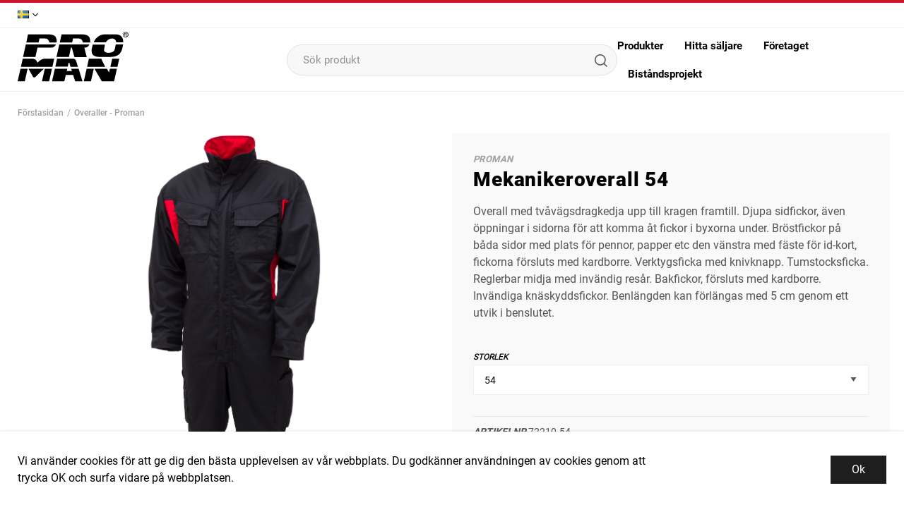

--- FILE ---
content_type: text/html; charset=UTF-8
request_url: https://industrigrossisten.se/mekanikeroverall-54/
body_size: 19178
content:

  




        <!doctype html>
    <html class="no-js antialiased" lang="sv">
      <head>
                  <title>Mekanikeroverall 54</title>
<meta http-equiv="Content-Type" content="text/html; charset=UTF-8">
<meta http-equiv="X-UA-Compatible" content="IE=edge">
<meta name="format-detection" content="telephone=no">
<meta id="viewport" name="viewport" content="width=device-width, initial-scale=1.0, minimum-scale=1.0">
<meta name="description" content="">
<meta name="keywords" content="">

<meta name="dc.title" content="Mekanikeroverall 54">
<meta name="dc.description" content="">
<meta name="dc.subject" content="">
<meta name="dc.language" content="sv">



            <link rel="alternate" href="https://industrigrossisten.se/mekanikeroverall-54/?language=sv" hreflang="sv">
                <link rel="alternate" href="https://industrigrossisten.se/mekanikeroverall-54/?language=nb" hreflang="nb">
      
  <link rel="canonical" href="https://industrigrossisten.se/mekanikeroverall/">

          
          
                      <link rel="stylesheet" id="global-style" href="/static/54b8e9a0495fd5dbc4843210d6dc333aa2a747249fc667b4d4db0c1704d947f4/template/industriverktyg_live/temp/.build.css">
          
          	<link rel="icon" type="image/png" href="/image/609/P.png" sizes="32x32">
	<link rel="apple-touch-icon" href="/image/609/P.png" sizes="180x180">
                              <script>var language_variables = JSON.parse("\u007B\u0022TEXT_YOU_NEED_X_PACKAGES\u0022\u003A\u0022Du\u0020beh\\u00f6ver\u0020\u0025s\u0020paket\u0022,\u0022TEXT_CHOSEN\u0022\u003A\u0022Valda\u0022,\u0022TEXT_CHOSEN_SINGULAR\u0022\u003A\u0022Vald\u0022,\u0022CHOOSE_VARIANT\u0022\u003A\u0022V\\u00e4lj\u0020variant\u0022,\u0022CHOOSE_VARIANTS\u0022\u003A\u0022V\\u00e4lj\u0020varianter\u0022\u007D");</script>
          <script>var vendre_config = JSON.parse("\u007B\u0022general\u0022\u003A\u007B\u0022version\u0022\u003A\u00221337\u0022,\u0022load_foundation_js\u0022\u003Atrue,\u0022manufacturers_category_id\u0022\u003A\u00220\u0022,\u0022transition\u002Draw\u0022\u003A\u00220.2s\u0022,\u0022show_right_mobile_menu\u0022\u003Atrue,\u0022cart_slide_in\u0022\u003Atrue,\u0022show_info_buttons\u0022\u003Atrue,\u0022show_customer_type_popup\u0022\u003Afalse,\u0022show_left_to_free_shipping\u0022\u003Afalse,\u0022pricelist_special_price\u0022\u003Afalse,\u0022mobile_menu_full_row_trigger_dropdown\u0022\u003Atrue,\u0022animate_to_cart\u0022\u003Atrue,\u0022display_product_added_modal\u0022\u003Afalse,\u0022use_accordion_with_arrows\u0022\u003Afalse,\u0022use_responsive_images\u0022\u003Atrue,\u0022use_responsive_images_interval\u0022\u003Atrue,\u0022responsive_images_interval_px_width\u0022\u003A\u0022160\u0022,\u0022use_lazyload_on_product_list_images\u0022\u003Atrue,\u0022lazyload_product_list_images_px_before_viewport\u0022\u003A\u0022400\u0022,\u0022image\u002Dbackground\u002Dcolor\u002Draw\u0022\u003A\u0022\u0023f2f2f2\u0022,\u0022cookie_bar\u0022\u003A\u0022light\u0022,\u0022force_login\u0022\u003Afalse,\u0022product\u002Dimages\u002Ddynamic\u002Dsize\u002Dpadding\u002Draw\u0022\u003A\u0022100\u0025\u0022,\u0022favorites_page_id\u0022\u003A\u002282\u0022,\u0022global\u002Dwidth\u002Draw\u0022\u003A\u00221340px\u0022,\u0022grid\u002Dspacing\u002Dmobile\u002Draw\u0022\u003A\u002215px\u0022,\u0022grid\u002Dspacing\u002Dipad\u002Draw\u0022\u003A\u002220px\u0022,\u0022grid\u002Dspacing\u002Ddesktop\u002Draw\u0022\u003A\u002218px\u0022,\u0022grid\u002Dcolumn\u002Dgutter\u002Dsmall\u002Draw\u0022\u003A\u002210px\u0022,\u0022grid\u002Dcolumn\u002Dgutter\u002Dmedium\u002Draw\u0022\u003A\u002210px\u0022,\u0022border\u002Dradius\u002Draw\u0022\u003A\u00220px\u0022,\u0022theme\u002Dprimary\u002Dcolor\u0022\u003A\u0022\u0023cf142b\u0022,\u0022theme\u002Dsecondary\u002Dcolor\u0022\u003A\u0022\u0023555557\u0022,\u0022theme\u002Dcomplement\u002Dcolor\u0022\u003A\u0022\u0023feed00\u0022,\u0022theme\u002Dborder\u002Dcolor\u0022\u003A\u0022\u0023efefef\u0022,\u0022body\u002Dbackground\u0022\u003A\u0022\u0023ffffff\u0022,\u0022light\u002Dgray\u002Draw\u0022\u003A\u0022\u0023f9f9f9\u0022,\u0022medium\u002Dgray\u002Draw\u0022\u003A\u0022\u0023a0a0a0\u0022,\u0022dark\u002Dgray\u002Draw\u0022\u003A\u0022\u0023555557\u0022,\u0022black\u002Draw\u0022\u003A\u0022\u0023000000\u0022,\u0022white\u002Draw\u0022\u003A\u0022\u0023ffffff\u0022,\u0022theme\u002Dsuccess\u002Dcolor\u0022\u003A\u0022\u002319a12d\u0022,\u0022theme\u002Dwarning\u002Dcolor\u0022\u003A\u0022\u0023feed00\u0022,\u0022theme\u002Dalert\u002Dcolor\u0022\u003A\u0022\u0023cf142b\u0022,\u0022body\u002Dfont\u002Dcolor\u0022\u003A\u0022\u0023000000\u0022,\u0022complement\u002Dfont\u002Dcolor\u0022\u003A\u0022\u00239e9e9e\u0022,\u0022price\u002Dcolor\u0022\u003A\u0022\u0023000000\u0022,\u0022price\u002Dnew\u002Dcolor\u0022\u003A\u0022\u0023cf142b\u0022,\u0022price\u002Dold\u002Dcolor\u0022\u003A\u0022\u0023a0a0a0\u0022,\u0022product\u002Dnew\u002Dtag\u002Dcolor\u0022\u003A\u0022\u0023000000\u0022,\u0022product\u002Doverlay\u002Dcolor\u0022\u003A\u0022rgba\u00280,\u00200,\u00200,\u00200.04\u0029\u0022,\u0022favorite\u002Dicon\u002Doutline\u002Dcolor\u0022\u003A\u0022\u0023a0a0a0\u0022,\u0022favorite\u002Dicon\u002Dsolid\u002Dcolor\u0022\u003A\u0022\u0023cf142b\u0022,\u0022display_prices\u0022\u003A\u0022false\u0022\u007D,\u0022font\u0022\u003A\u007B\u0022use\u002Dgoogle\u002Dfont\u0022\u003Atrue,\u0022body\u002Dfont\u002Dfamily\u002Dgoogle\u002Dfont\u0022\u003A\u0022Roboto\u0022,\u0022header\u002Dfont\u002Dfamily\u002Dgoogle\u002Dfont\u0022\u003A\u0022Roboto\u0022,\u0022global\u002Dlineheight\u002Draw\u0022\u003A\u00221.3\u0022,\u0022global\u002Dletter\u002Dspacing\u002Draw\u0022\u003A\u0022normal\u0022,\u0022paragraph\u002Dlineheight\u002Draw\u0022\u003A\u00221.5\u0022,\u0022paragraph\u002Dletter\u002Dspacing\u002Draw\u0022\u003A\u00220em\u0022,\u0022header\u002Dlineheight\u002Draw\u0022\u003A\u00221.3\u0022,\u0022header\u002Dletter\u002Dspacing\u002Draw\u0022\u003A\u00220.03em\u0022,\u0022header\u002Dfont\u002Dweight\u002Draw\u0022\u003A\u0022500\u0022,\u0022header\u002Dmargin\u002Dbottom\u002Draw\u0022\u003A\u00228px\u0022,\u0022h1\u002Dmobile\u002Dsize\u002Draw\u0022\u003A\u002230px\u0022,\u0022h1\u002Dipad\u002Dsize\u002Draw\u0022\u003A\u002232px\u0022,\u0022h2\u002Dmobile\u002Dsize\u002Draw\u0022\u003A\u002226px\u0022,\u0022h2\u002Dipad\u002Dsize\u002Draw\u0022\u003A\u002228px\u0022,\u0022h3\u002Dmobile\u002Dsize\u002Draw\u0022\u003A\u002224px\u0022,\u0022h3\u002Dipad\u002Dsize\u002Draw\u0022\u003A\u002226px\u0022,\u0022h4\u002Dmobile\u002Dsize\u002Draw\u0022\u003A\u002222px\u0022,\u0022h4\u002Dipad\u002Dsize\u002Draw\u0022\u003A\u002224px\u0022,\u0022h5\u002Dmobile\u002Dsize\u002Draw\u0022\u003A\u002218px\u0022,\u0022h5\u002Dipad\u002Dsize\u002Draw\u0022\u003A\u002220px\u0022,\u0022h6\u002Dmobile\u002Dsize\u002Draw\u0022\u003A\u002216px\u0022,\u0022h6\u002Dipad\u002Dsize\u002Draw\u0022\u003A\u002218px\u0022,\u0022category\u002Dtitle\u002Dline\u002Dheight\u002Draw\u0022\u003A\u00221.2\u0022,\u0022h1\u002Dmobile\u002Dcategory\u002Dtitle\u002Dsize\u002Draw\u0022\u003A\u002224px\u0022,\u0022h1\u002Dipad\u002Dcategory\u002Dtitle\u002Dsize\u002Draw\u0022\u003A\u002236px\u0022,\u0022product\u002Dtitle\u002Dline\u002Dheight\u002Draw\u0022\u003A\u00221.3\u0022,\u0022h1\u002Dmobile\u002Dproduct\u002Dtitle\u002Dsize\u002Draw\u0022\u003A\u002224px\u0022,\u0022h1\u002Dipad\u002Dproduct\u002Dtitle\u002Dsize\u002Draw\u0022\u003A\u002228px\u0022,\u0022hero\u002Dline\u002Dheight\u002Draw\u0022\u003A\u00221.2\u0022,\u0022superhero\u002Dmobile\u002Dsize\u002Draw\u0022\u003A\u002244px\u0022,\u0022superhero\u002Dipad\u002Dsize\u002Draw\u0022\u003A\u002272px\u0022,\u0022middlehero\u002Dmobile\u002Dsize\u002Draw\u0022\u003A\u002236px\u0022,\u0022middlehero\u002Dipad\u002Dsize\u002Draw\u0022\u003A\u002260px\u0022,\u0022hero\u002Dmobile\u002Dsize\u002Draw\u0022\u003A\u002232px\u0022,\u0022hero\u002Dipad\u002Dsize\u002Draw\u0022\u003A\u002248px\u0022,\u0022semihero\u002Dmobile\u002Dsize\u002Draw\u0022\u003A\u002227px\u0022,\u0022semihero\u002Dipad\u002Dsize\u002Draw\u0022\u003A\u002236px\u0022,\u0022smallhero\u002Dmobile\u002Dsize\u002Draw\u0022\u003A\u002222px\u0022,\u0022smallhero\u002Dipad\u002Dsize\u002Draw\u0022\u003A\u002224px\u0022\u007D,\u0022top_bar\u0022\u003A\u007B\u0022show_top_bar_mobile\u0022\u003Afalse,\u0022show_top_bar_desktop\u0022\u003Atrue,\u0022top_bar_page_ids\u0022\u003A\u002281\u0022,\u0022show_top_bar_currencies\u0022\u003Afalse,\u0022show_top_bar_infopages\u0022\u003Afalse,\u0022show_top_bar_languages\u0022\u003Atrue,\u0022show_top_bar_markets\u0022\u003Afalse,\u0022show_top_bar_selling_points\u0022\u003Afalse,\u0022show_top_bar_vat\u0022\u003Afalse,\u0022top_bar_infopages_position_right\u0022\u003Atrue,\u0022top_bar_selling_points_position\u0022\u003A\u0022center\u0022,\u0022top\u002Dbar\u002Dheight\u002Draw\u0022\u003A\u002235px\u0022,\u0022header\u002Dtop\u002Dbar\u002Dbg\u0022\u003A\u0022\u0023ffffff\u0022\u007D,\u0022search\u0022\u003A\u007B\u0022show_pages_in_search_result\u0022\u003Afalse\u007D,\u0022page_header\u0022\u003A\u007B\u0022header_design\u0022\u003A\u0022header1\u0022,\u0022header_icons\u0022\u003A\u0022package5\u0022,\u0022header\u002Dlogo\u002Dheight\u002Dmobile\u002Draw\u0022\u003A\u002229px\u0022,\u0022header\u002Dlogo\u002Dpadding\u002Dmobile\u002Draw\u0022\u003A\u002213px\u0022,\u0022header\u002Dlogo\u002Dheight\u002Ddesktop\u002Draw\u0022\u003A\u002251px\u0022,\u0022header\u002Dlogo\u002Dpadding\u002Ddesktop\u002Draw\u0022\u003A\u00220px\u0022,\u0022header\u002Dmenu\u002Dheight\u002Ddesktop\u002Draw\u0022\u003A\u002240px\u0022,\u0022mobile_header_menu\u0022\u003A\u0022mobile_menu1\u0022,\u0022mobile_menu_side_scroll\u0022\u003Afalse,\u0022drop_menu\u0022\u003A\u0022all\u002Dhorizontal\u0022,\u0022drop_menu_click\u0022\u003Atrue,\u0022show_category_depth\u0022\u003A\u00222\u0022,\u0022show_only_the_collection_category_dropdown\u0022\u003Atrue,\u0022pages_menu_id\u0022\u003A\u002273\u0022,\u0022doofinder_search\u0022\u003Afalse,\u0022header\u002Dmobile\u002Dbg\u0022\u003A\u0022\u0023ffffff\u0022,\u0022header\u002Dmobile\u002Dmenu\u002Dbg\u0022\u003A\u0022\u0023ffffff\u0022,\u0022header\u002Dmobile\u002Dmenu\u002Dborder\u002Dcolor\u0022\u003A\u0022\u0023d9d9d9\u0022,\u0022header\u002Dmobile\u002Dmenu\u002Dactive\u002Dbackground\u002Dcolor\u0022\u003A\u0022\u0023d9d9d9\u0022,\u0022header\u002Dmobile\u002Dmenu\u002Dfooter\u002Dbackground\u002Dcolor\u0022\u003A\u0022\u0023d9d9d9\u0022,\u0022header\u002Dmobile\u002Dmenu\u002Dborder\u002Dsize\u002Draw\u0022\u003A\u00221px\u0022,\u0022header\u002Ddesktop\u002Dbg\u0022\u003A\u0022\u0023ffffff\u0022,\u0022header\u002Ddesktop\u002Dmenu\u002Dbg\u0022\u003A\u0022\u0023ffffff\u0022,\u0022header\u002Dmenu\u002Ddropdown\u002Dbig\u002Dcolor\u0022\u003A\u0022\u0023ffffff\u0022\u007D,\u0022page_footer\u0022\u003A\u007B\u0022footer_design\u0022\u003A\u0022footer1\u0022,\u0022one_to_three_gallery_page_ids_for_footer\u0022\u003A\u002216\u0022,\u0022show_footer_newsletter\u0022\u003Afalse,\u0022newsletter\u002Dbutton\u002Dcolor\u0022\u003A\u0022\u0023f5dd3d\u0022,\u0022show_social_follow_icons_footer\u0022\u003Afalse,\u0022show_social_follow_icons_footer_folder\u0022\u003A\u0022original\u0022,\u0022show_social_follow_icons_footer_color\u0022\u003Afalse,\u0022show_copyright\u0022\u003Atrue,\u0022show_vendre_link\u0022\u003Atrue,\u0022footer\u002Dbg\u0022\u003A\u0022\u00231a1a1a\u0022,\u0022footer\u002Dsecondary\u002Dbg\u0022\u003A\u0022\u00231a1a1a\u0022,\u0022footer_text_center\u0022\u003Afalse,\u0022footer_custom_text_color\u0022\u003Atrue,\u0022footer\u002Dtext\u002Dcolor\u0022\u003A\u0022\u0023fff\u0022,\u0022footer_copyright_custom_text_color\u0022\u003Atrue,\u0022footer\u002Dcopyright\u002Dtext\u002Dcolor\u0022\u003A\u0022\u0023fff\u0022,\u0022footer\u002Dsocial\u002Dicons\u002Dsize\u002Draw\u0022\u003A\u002230px\u0022,\u0022footer\u002Dsocial\u002Dicons\u002Dpadding\u002Draw\u0022\u003A\u002215px\u0022,\u0022footer_headings_bold\u0022\u003Atrue,\u0022footer_headings_uppercase\u0022\u003Afalse\u007D,\u0022product_listing\u0022\u003A\u007B\u0022product_tag_id\u0022\u003A\u002265\u0022,\u0022product\u002Dbox\u002Dbackground\u0022\u003A\u0022\u0023ffffff\u0022,\u0022product_listing_grid_design\u0022\u003A\u0022product_listing_extended\u0022,\u0022product_listing_hide_price\u0022\u003Atrue,\u0022show_quantity_input_in_product_listing\u0022\u003Atrue,\u0022product_listing_show_second_image_hover\u0022\u003Atrue,\u0022show_discount_in_productbox\u0022\u003Atrue,\u0022show_product_overlay\u0022\u003Afalse,\u0022show_product_border\u0022\u003Atrue,\u0022show_variant_information\u0022\u003Afalse,\u0022show_brand_information\u0022\u003Afalse,\u0022product_listing_article_number\u0022\u003Afalse,\u0022show_recomended_price\u0022\u003Afalse,\u0022show_stock_status\u0022\u003Afalse,\u0022product_listing_allow_design_toggle\u0022\u003Afalse,\u0022product_listing_default_design\u0022\u003A\u0022grid\u0022,\u0022product_listing_row_design\u0022\u003A\u0022product_listing_standard\u0022,\u0022use_content_position\u0022\u003A\u0022center\u0022,\u0022products_per_row_xxlarge\u0022\u003A\u00224\u0022,\u0022products_per_row_xlarge\u0022\u003A\u00224\u0022,\u0022products_per_row_large\u0022\u003A\u00224\u0022,\u0022products_per_row_medium\u0022\u003A\u00223\u0022,\u0022products_per_row_small\u0022\u003A\u00222\u0022\u007D,\u0022listing\u0022\u003A\u007B\u0022categories_left\u0022\u003A\u0022none\u0022,\u0022filter_design\u0022\u003A\u0022compact\u0022,\u0022filter_left_summary\u0022\u003Afalse,\u0022show_category_overlay\u0022\u003Atrue,\u0022category\u002Dbackground\u002Dfont\u002Dcolor\u0022\u003A\u0022\u00230a0a0a\u0022,\u0022category\u002Doverlay\u002Dcolor\u0022\u003A\u0022rgba\u00280,\u00200,\u00200,\u00200.25\u0029\u0022,\u0022show_category_image_mobile\u0022\u003Afalse,\u0022show_count_products\u0022\u003Atrue,\u0022full_top_image\u0022\u003Afalse,\u0022center_description\u0022\u003Atrue,\u0022show_category_image_as_background\u0022\u003Afalse,\u0022show_category_image_as_background_full_width\u0022\u003Atrue,\u0022auto_pagination\u0022\u003Atrue,\u0022show_subcategories\u0022\u003Afalse,\u0022auto_pagination_scrolls\u0022\u003A\u00223\u0022\u007D,\u0022product\u0022\u003A\u007B\u0022show_product_images_thumbnails\u0022\u003Atrue,\u0022show_product_images_thumbnails_left\u0022\u003Atrue,\u0022show_brand\u0022\u003Atrue,\u0022show_brand_as_image\u0022\u003Afalse,\u0022sticky_buy_mobile\u0022\u003Afalse,\u0022variant_design\u0022\u003A\u0022dropdowns\u0022,\u0022attribute_design\u0022\u003A\u0022buttons\u0022,\u0022show_attribute_labels\u0022\u003Afalse,\u0022combine_variants\u0022\u003Atrue,\u0022show_variant_choice_image\u0022\u003Atrue,\u0022show_variant_choice_image_as_circle\u0022\u003Atrue,\u0022use_question_about_product\u0022\u003Atrue,\u0022show_tags\u0022\u003Afalse,\u0022show_tags_image\u0022\u003Afalse,\u0022show_tags_gray\u0022\u003Afalse,\u0022show_related_products\u0022\u003Atrue,\u0022show_related_products_from_category\u0022\u003Afalse,\u0022show_last_viewed_products\u0022\u003Afalse,\u0022related_category_for_color\u0022\u003A\u0022\u0022,\u0022show_manufacturer_description_in_tabs\u0022\u003Atrue,\u0022show_article_number\u0022\u003Atrue,\u0022show_ean_number\u0022\u003Atrue,\u0022show_partners_stock\u0022\u003Afalse,\u0022show_product_page_usp\u0022\u003Afalse,\u0022show_associated_products\u0022\u003Atrue,\u0022short_desc_sentences\u0022\u003A\u00222\u0022,\u0022show_description\u0022\u003A\u0022short\u0022,\u0022show_quantity_discounts\u0022\u003Atrue,\u0022show_instock_status\u0022\u003Afalse,\u0022show_instock_status_current_customer\u0022\u003Afalse,\u0022show_instock_status_amount\u0022\u003Afalse,\u0022show_instock_status_amount_current_customer\u0022\u003Afalse,\u0022show_tabs\u0022\u003Atrue,\u0022show_b2b_registration\u0022\u003Atrue,\u0022b2b_registration_page_link\u0022\u003A\u00220\u0022,\u0022show_review_summary\u0022\u003Afalse,\u0022show_auto_generated_pdf_file\u0022\u003Afalse,\u0022show_files_in_separate_tab\u0022\u003Atrue,\u0022show_embedded_video_in_description_tab\u0022\u003Atrue,\u0022show_embedded_video_in_slideshow\u0022\u003Afalse,\u0022embedded_video_in_slideshow_position\u0022\u003A\u00222\u0022,\u0022product_image_mouseover_zoom\u0022\u003Atrue,\u0022product_image_column_size_desktop\u0022\u003A\u00226\u0022,\u0022show_vat_text\u0022\u003Atrue,\u0022show_total_final_price\u0022\u003Afalse,\u0022content_hub_perfect_match_only\u0022\u003Afalse\u007D,\u0022checkout\u0022\u003A\u007B\u0022limit_page_header\u0022\u003Atrue,\u0022hide_page_footer\u0022\u003Atrue,\u0022orientation\u0022\u003A\u0022horizontal\u0022,\u0022payment_shipping_method_design\u0022\u003A\u0022horizontal\u0022,\u0022show_count_cart\u0022\u003Atrue,\u0022show_country_choice\u0022\u003Atrue,\u0022show_delivery_address\u0022\u003Atrue,\u0022show_choose_address\u0022\u003Afalse,\u0022show_shipping_description\u0022\u003Atrue,\u0022show_payment_description\u0022\u003Afalse,\u0022show_payment_if_one\u0022\u003Atrue,\u0022show_choose_delivery_address\u0022\u003Atrue,\u0022show_external_shipping\u0022\u003Afalse,\u0022upsale_category_id\u0022\u003A\u0022258\u0022,\u0022show_vat_validation\u0022\u003Atrue,\u0022show_upsale_category\u0022\u003Afalse,\u0022pickup_place\u0022\u003Atrue,\u0022budbee\u0022\u003Afalse,\u0022hide_freight\u0022\u003Afalse,\u0022show_price_per_unit\u0022\u003Afalse,\u0022show_package_content\u0022\u003Afalse,\u0022show_total_content\u0022\u003Afalse,\u0022show_item_price\u0022\u003Afalse,\u0022show_input_on_quantity\u0022\u003Afalse,\u0022show_voucher\u0022\u003Atrue,\u0022show_customer_type\u0022\u003Afalse\u007D,\u0022tracking\u0022\u003A\u007B\u0022nosto_id\u0022\u003A\u0022\u0022,\u0022enhanced_ecommerce\u0022\u003Afalse,\u0022enhanced_ecommerce_ga4\u0022\u003Afalse,\u0022google_consent_mode\u0022\u003Afalse,\u0022customer_info\u0022\u003Afalse\u007D,\u0022account\u0022\u003A\u007B\u0022show_favorites\u0022\u003Atrue,\u0022show_most_ordered\u0022\u003Atrue,\u0022show_address_book\u0022\u003Atrue\u007D,\u0022sharing\u0022\u003A\u007B\u0022facebook_meta\u0022\u003Atrue,\u0022show_icons\u0022\u003Atrue,\u0022facebook\u0022\u003Atrue,\u0022twitter\u0022\u003Atrue,\u0022linkedin\u0022\u003Atrue,\u0022tumblr\u0022\u003Atrue,\u0022google\u0022\u003Atrue,\u0022pinterest\u0022\u003Atrue\u007D,\u0022google_data_types\u0022\u003A\u007B\u0022active\u0022\u003Atrue,\u0022info\u0022\u003Atrue,\u0022product\u0022\u003Atrue,\u0022breadcrumb\u0022\u003Atrue,\u0022social\u0022\u003Atrue,\u0022search\u0022\u003Atrue\u007D,\u0022markets\u0022\u003A\u007B\u0022show_popup\u0022\u003Afalse,\u0022select_by_market\u0022\u003Atrue,\u0022select_by_country\u0022\u003Atrue,\u0022country_dropdown\u0022\u003Atrue,\u0022suggest_from_ip_lookup\u0022\u003Atrue,\u0022use_suggestion_as_default\u0022\u003Atrue,\u0022show_mismatch\u0022\u003Afalse\u007D\u007D");</script>

                    <script>
  // Nice-to-have: Move this to Vuex

  var vendreFavoritesCustomersProductsList = JSON.parse("false");
  var vendreCustomCustomersProductsLists = JSON.parse("\u005B\u005D");
</script>

          <script>
            window.VendreCurrencyFormatter = (function(number) {let thousands_point = JSON.parse('" "');let decimal_places = JSON.parse('"0"');let decimal_separator = JSON.parse('","');let symbol_left = JSON.parse('""');let symbol_right = JSON.parse('" kr"');number = parseFloat(number) || 0;let rounded = number.toFixed(decimal_places);let match = rounded.toString().match(/(-?)(\d+)(?:\.(\d*))?/);if (!match) {return '';}let sign = match[1];let integer = match[2];let fractional = match[3] || '';if (integer >= 1000 && thousands_point.length) {integer = integer.replace(/\B(?=(\d{3})+(?!\d))/g, thousands_point);}if (fractional.length < decimal_places) {fractional += new Array(decimal_places - fractional.length).join('0');}if (decimal_places == 0) {decimal_separator = '';}number = sign + symbol_left + integer + decimal_separator + fractional + symbol_right;return number;});
          </script>

                      
<script type="text/x-template" data-vue-component="brands-list">
  <div class="brands-list-wrapper">
    <ul class="alphabet-list">
      <li v-for="(value, key) in alphabetList" class="alphabet-item" @click="value.length ? sortManufactors(key) : '' ">
        <span class="alpabet-span" :class="{'disabled': !value.length, 'active' : activeLetter == key }">{{ key }}</span>
      </li>
    </ul>

    <div class="manufacture-list-wrapper" :class="{'manufacture-flex': sort }">
      <div class="manufacture-list" v-for="(value, key) in sortedArray" v-if="value.length" :class="{'extra-width' : hasBeenFilterd }">
        <h2>{{ key }}</h2>
        <ul class="manufacture-list-headline row" :class="{'manufacture-list-flex' : sort ? (hasBeenFilterd ? align : '') : align }">
          <li class="manufacture-list-box" v-for="brand in value">
            <a :href="brand.href">
              <h6 :class="{'extra-bold': description }">{{ brand.name }}</h6>
              <p v-if="description && brand.description" v-html="brand.description"></p>
            </a>
          </li>
        </ul>
      </div>
    </div>

    <div class="brands-reset-wrapper">
      <button v-if="hasBeenFilterd" class="button primary center" @click="resetFilter()">
        {{ langstr['BUTTON_CLEAR_FILTERS'] }}
      </button>
    </div>

  </div>
</script>
                      

<script type="text/x-template" data-vue-component="example-list">
  <div>
    <ul>
      <li><strong>{{ langstr['P_FAVORITES_LISTING_DESCRIPTION'] }}</strong></li>
      <example-list-row v-for="item in list" :key="item.id" :name="item.name" @name-selected="nameSelected"></example-list-row>
    </ul>
    <div>Last clicked (eventBus): {{ lastSelectedNameByBus }}</div>
    <div>Last clicked (vStore.state): {{ lastSelectedNameByState }}</div>
    <div>Number of selections (vStore.state): {{ nameCountByState }}</div>
    <div>List type: {{ listType }}</div>
    <div>User agent: {{ userAgent }}</div>
  </div>
</script>

                      
<script type="text/x-template" data-vue-component="example-list-item">
  <li @click="selectName(name)">{{ name }} - Last clicked (provided): {{ lastSelectedName }} - Last clicked (vStore.state): {{ lastSelectedNameByState }} - Click count (vStore.state): {{ nameCountByState }}</li>
</script>

                      
<script type="text/x-template" data-vue-component="example-list-row">
  <example-list-item :name="name" @name-selected="nameSelected"></example-list-item>
</script>

                                                                                                                                    

<script type="text/x-template" data-vue-component="customers-products-lists-header-heart">
  <div>
    <a :href="favoritesHref" :class="[{ 'has-favorites' : count > 0 }, initClass]" :title="favoritesPage" ref="headerHeart" data-favorite-animation>
      <div class="heart-icon" v-if="count < 1" v-html="svgHeart"></div>
      <div class="heart-icon" v-if="count > 0" v-html="svgHeartSolid"></div>
      <span class="title" v-html="count" v-cloak></span>
    </a>
  </div>
</script>

                                                                  

<script type="text/x-template" data-vue-component="market-popup">
  <aside id="market-popup" class="popup centered market-popup" :class="{ 'active' : active }">
    <div class="popup-inner">
      <div class="markets" :class="{ 'slide': activeSlide == 2 }">
        <h4>{{ langstr['MARKET_POPUP_TITLE'] }}</h4>
        <div class="selected-market-wrapper" v-if="selectedMarket">
          <h5 class="selected-market">
            <img v-if="selectedMarket.image" :src="selectedMarket.image.image">
            {{ selectedMarket.name }}
          </h5>

          <ul class="market-info">
            <li v-if="selectedMarket.currency_code">{{ langstr['CURRENCY'] }} <span class="currency">{{ selectedMarket.currency_code }}</span></li>
            <li>{{ langstr['LANGUAGE'] }} {{ selectedLanguage.name }}</li>
          </ul>
        </div>

        <h5 v-if="selectByCountry && !selectByMarketAndCountry">{{ langstr['MARKET_POPUP_SUGGESTION_TEXT'] }}</h5>

        <div v-if="!selectByCountry || selectByMarketAndCountry">
          <span v-for="market in markets" class="market-link" @click="setSelectedMarket($event)" :key="market.id" :vkey="market.id" :class="{ 'active': market.id == selectedMarket.id }">
            <img v-if="market.image" :src="market.image.image">
            {{ market.name }}
            <span v-html="svg['angleRight']"></span>
          </span>
        </div>

        <select v-else-if="countryDropdown" @change="setSelectedCountry($event)" v-model="selectedCountryId">
          <option v-for="country in marketCountries" :value="country.id">{{ country.name }}</option>
        </select>

        <div v-else>
          <span v-for="country in marketCountries" class="country-link" @click="setSelectedCountry($event)" :key="country.id" :vkey="country.id" :class="{ 'active': country.id == selectedCountry.id }">
            {{ country.name }}
          </span>
        </div>

        <div class="session-mismatch-wrapper text-center" v-if="showMismatch && storedMarketSelection && sessionMarket">
          {{ langstr['MARKET_POPUP_MISMATCH_TEXT'] }}
          <div v-if="storedMarketSelection.marketId != sessionMarket.id" class="session-mismatch-market">{{ sessionMarket.name }}</div>
          <div v-if="storedMarketSelection.countryId != sessionCountry.id" class="session-mismatch-country">{{ sessionCountry.name }}</div>
        </div>

        <button v-if="!selectByMarketAndCountry && selectByCountry && countryDropdown" @click="confirmSelection()" class="button primary market-popup-button">{{ langstr['MARKET_POPUP_BUTTON_TEXT'] }}</button>
      </div>

      <div v-if="selectByMarketAndCountry" class="countries" :class="{ 'slide': activeSlide == 2 }">
        <div class="selected-market-wrapper" v-if="selectedMarket">
          <h4>{{ langstr['MARKET_POPUP_SELECTED_MARKET'] }}</h4>
          <h5 class="selected-market">
            <img v-if="selectedMarket.image" :src="selectedMarket.image.image" :title="selectedMarket.name">
            {{ selectedMarket.name }}
            <span class="change-market" @click="setActiveSlide(1)">{{ langstr['CHANGE'] }}</span>
          </h5>
        </div>

        <select v-if="countryDropdown" @change="setSelectedCountry($event)" v-model="selectedCountryId"> 
          <option v-for="country in selectedMarketCountries" :value="country.id">{{ country.name }}</option>
        </select>

        <div v-else>
          <span v-for="country in selectedMarketCountries" class="country-link" @click="setSelectedCountry($event)" :key="country.id" :vkey="country.id" :class="{ 'active': country.id == selectedCountry.id }">
            <img :src="country.image" :title="country.name">
            {{ country.name }}
          </span>
        </div>

        <button v-if="countryDropdown" @click="confirmSelection()" class="button primary market-popup-button">{{ langstr['MARKET_POPUP_BUTTON_TEXT'] }}</button>
      </div>
    </div>
  </aside>
</script>

                                                                                        

<script type="text/x-template" data-vue-component="vat-toggle">
  <div class="vat-toggle">
    <button @click="setVatDisplayAndReloadPage(0)" :class="[currentVatDisplay == 0 ? 'active' : '']">{{ langstr['PRICES_VAT_TEXT_4'] }}</button>
    <button @click="setVatDisplayAndReloadPage(1)" :class="[currentVatDisplay == 1 ? 'active' : '']">{{ langstr['PRICES_VAT_TEXT_2'] }}</button>
  </div>
</script>

          
          
        <script src="/template/industriverktyg_live/js/vendor/vue-2.5.16.min.js"></script>
                                                                                                                                                                                      
  <script src="/static/9cf9f4ea95754505712b37282c1e3c7f9d73935ab0f7176865ae390dd487b175/template/industriverktyg_live/temp/.build.js"></script>

        
                          
                    <meta property="og:site_name" content="industrigrossisten.se">
  <meta property="og:title" content="Mekanikeroverall 54">
  <meta property="og:url" content="https://industrigrossisten.se/mekanikeroverall/?language=sv_SE">
      <meta property="og:description" content="Overall med tvåvägsdragkedja upp till kragen framtill. Djupa sidfickor, även öppningar i sidorna för att komma åt fickor i byxorna under. Bröstfickor på båda sidor med plats för pennor, papper etc den vänstra med fäste för id-kort, fickorna försluts med kardborre. Verktygsficka med knivknapp. Tumstocksficka. Reglerbar midja med invändig resår. Bakfickor, försluts med kardborre. Invändiga knäskyddsfickor. Benlängden kan förlängas med 5 cm genom ett utvik i benslutet.
MATERIAL: 65% polyester 35% bomull 245g/m2TVÄTTRÅD: 60°CEFTERBEHANDLING: Transfer, Brodyr, ScreentryckFÄRG: SvartSTORLEKAR: 4...">
    <meta property="og:type" content="product">
  <meta property="og:locale" content="sv_SE">
      <meta property="og:locale:alternate" content="en_US">
            <meta property="og:image" content="https://industrigrossisten.se/image/499/72210.png">
    <meta property="og:image:width" content="800">
    <meta property="og:image:height" content="800">
            
        


        
      </head>

      <body class="wrapper-product">
                <aside class="mobile-menu header1" data-push data-slide-in-object="data-mobile-menu">
  <div class="mobile-menu-wrapper">

                  <ul>
          <li class="parent open">
            <span data-parent><svg xmlns="http://www.w3.org/2000/svg" viewBox="0 0 448 512"><path d="M436 228H252V44c0-6.6-5.4-12-12-12h-32c-6.6 0-12 5.4-12 12v184H12c-6.6 0-12 5.4-12 12v32c0 6.6 5.4 12 12 12h184v184c0 6.6 5.4 12 12 12h32c6.6 0 12-5.4 12-12V284h184c6.6 0 12-5.4 12-12v-32c0-6.6-5.4-12-12-12z"/></svg><svg xmlns="http://www.w3.org/2000/svg" viewBox="0 0 448 512"><path d="M436 284c6.6 0 12-5.4 12-12v-32c0-6.6-5.4-12-12-12H12c-6.6 0-12 5.4-12 12v32c0 6.6 5.4 12 12 12h424z"/></svg></span>
            <a href="#" title="Produkter" data-parent>Produkter</a>
                  <ul class="menu-level-1">
          <li><a href="">Alla </a></li>
              <li class="parent">        <span data-parent><svg xmlns="http://www.w3.org/2000/svg" viewBox="0 0 448 512"><path d="M436 228H252V44c0-6.6-5.4-12-12-12h-32c-6.6 0-12 5.4-12 12v184H12c-6.6 0-12 5.4-12 12v32c0 6.6 5.4 12 12 12h184v184c0 6.6 5.4 12 12 12h32c6.6 0 12-5.4 12-12V284h184c6.6 0 12-5.4 12-12v-32c0-6.6-5.4-12-12-12z"/></svg><svg xmlns="http://www.w3.org/2000/svg" viewBox="0 0 448 512"><path d="M436 284c6.6 0 12-5.4 12-12v-32c0-6.6-5.4-12-12-12H12c-6.6 0-12 5.4-12 12v32c0 6.6 5.4 12 12 12h424z"/></svg></span>        <a href="https://industrigrossisten.se/byxor/" data-parent="">Byxor</a>
                        <ul class="menu-level-2">
          <li><a href="https://industrigrossisten.se/byxor/">Alla Byxor</a></li>
              <li class="">        <a href="https://industrigrossisten.se/shorts/">Shorts</a>
              </li>
          <li class="">        <a href="https://industrigrossisten.se/arbetsbyxor/">Arbetsbyxor</a>
              </li>
          <li class="">        <a href="https://industrigrossisten.se/casual/">Casual</a>
              </li>
          <li class="">        <a href="https://industrigrossisten.se/vinterbyxor/">Vinterbyxor</a>
              </li>
          <li class="">        <a href="https://industrigrossisten.se/skyddsbyxor/">Skyddsbyxor</a>
              </li>
          <li class="">        <a href="https://industrigrossisten.se/dam/">Dam</a>
              </li>
      </ul>

              </li>
          <li class=" active">        <a href="https://industrigrossisten.se/overaller-proman/">Overaller - Proman</a>
              </li>
          <li class="parent">        <span data-parent><svg xmlns="http://www.w3.org/2000/svg" viewBox="0 0 448 512"><path d="M436 228H252V44c0-6.6-5.4-12-12-12h-32c-6.6 0-12 5.4-12 12v184H12c-6.6 0-12 5.4-12 12v32c0 6.6 5.4 12 12 12h184v184c0 6.6 5.4 12 12 12h32c6.6 0 12-5.4 12-12V284h184c6.6 0 12-5.4 12-12v-32c0-6.6-5.4-12-12-12z"/></svg><svg xmlns="http://www.w3.org/2000/svg" viewBox="0 0 448 512"><path d="M436 284c6.6 0 12-5.4 12-12v-32c0-6.6-5.4-12-12-12H12c-6.6 0-12 5.4-12 12v32c0 6.6 5.4 12 12 12h424z"/></svg></span>        <a href="https://industrigrossisten.se/regnklader/" data-parent="">Regnkläder</a>
                        <ul class="menu-level-2">
          <li><a href="https://industrigrossisten.se/regnklader/">Alla Regnkläder</a></li>
              <li class="">        <a href="https://industrigrossisten.se/byxor-c342/">Byxor</a>
              </li>
          <li class="">        <a href="https://industrigrossisten.se/jackor-c343/">Jackor</a>
              </li>
      </ul>

              </li>
          <li class="parent">        <span data-parent><svg xmlns="http://www.w3.org/2000/svg" viewBox="0 0 448 512"><path d="M436 228H252V44c0-6.6-5.4-12-12-12h-32c-6.6 0-12 5.4-12 12v184H12c-6.6 0-12 5.4-12 12v32c0 6.6 5.4 12 12 12h184v184c0 6.6 5.4 12 12 12h32c6.6 0 12-5.4 12-12V284h184c6.6 0 12-5.4 12-12v-32c0-6.6-5.4-12-12-12z"/></svg><svg xmlns="http://www.w3.org/2000/svg" viewBox="0 0 448 512"><path d="M436 284c6.6 0 12-5.4 12-12v-32c0-6.6-5.4-12-12-12H12c-6.6 0-12 5.4-12 12v32c0 6.6 5.4 12 12 12h424z"/></svg></span>        <a href="https://industrigrossisten.se/trojor-skjortor/" data-parent="">Tröjor &amp; Skjortor</a>
                        <ul class="menu-level-2">
          <li><a href="https://industrigrossisten.se/trojor-skjortor/">Alla Tröjor &amp; Skjortor</a></li>
              <li class="">        <a href="https://industrigrossisten.se/college/">College</a>
              </li>
          <li class="">        <a href="https://industrigrossisten.se/fleece/">Fleece</a>
              </li>
          <li class="">        <a href="https://industrigrossisten.se/pike/">Piké</a>
              </li>
          <li class="">        <a href="https://industrigrossisten.se/polo/">Polo</a>
              </li>
          <li class="">        <a href="https://industrigrossisten.se/skjortor/">Skjortor</a>
              </li>
          <li class="">        <a href="https://industrigrossisten.se/t-shirt/">T-shirt</a>
              </li>
      </ul>

              </li>
          <li class="">        <a href="https://industrigrossisten.se/mellanlager/">Mellanlager</a>
              </li>
          <li class="parent">        <span data-parent><svg xmlns="http://www.w3.org/2000/svg" viewBox="0 0 448 512"><path d="M436 228H252V44c0-6.6-5.4-12-12-12h-32c-6.6 0-12 5.4-12 12v184H12c-6.6 0-12 5.4-12 12v32c0 6.6 5.4 12 12 12h184v184c0 6.6 5.4 12 12 12h32c6.6 0 12-5.4 12-12V284h184c6.6 0 12-5.4 12-12v-32c0-6.6-5.4-12-12-12z"/></svg><svg xmlns="http://www.w3.org/2000/svg" viewBox="0 0 448 512"><path d="M436 284c6.6 0 12-5.4 12-12v-32c0-6.6-5.4-12-12-12H12c-6.6 0-12 5.4-12 12v32c0 6.6 5.4 12 12 12h424z"/></svg></span>        <a href="https://industrigrossisten.se/jackor-vastar/" data-parent="">Jackor &amp; Västar</a>
                        <ul class="menu-level-2">
          <li><a href="https://industrigrossisten.se/jackor-vastar/">Alla Jackor &amp; Västar</a></li>
              <li class="">        <a href="https://industrigrossisten.se/arbetsjackor/">Arbetsjackor</a>
              </li>
          <li class="">        <a href="https://industrigrossisten.se/casual-c346/">Casual</a>
              </li>
          <li class="">        <a href="https://industrigrossisten.se/funktionsjackor/">Funktionsjackor</a>
              </li>
          <li class="">        <a href="https://industrigrossisten.se/skyddsjackor/">Skyddsjackor</a>
              </li>
          <li class="">        <a href="https://industrigrossisten.se/softshell-c336/">Softshell</a>
              </li>
          <li class="">        <a href="https://industrigrossisten.se/vastar/">Västar</a>
              </li>
      </ul>

              </li>
          <li class="parent">        <span data-parent><svg xmlns="http://www.w3.org/2000/svg" viewBox="0 0 448 512"><path d="M436 228H252V44c0-6.6-5.4-12-12-12h-32c-6.6 0-12 5.4-12 12v184H12c-6.6 0-12 5.4-12 12v32c0 6.6 5.4 12 12 12h184v184c0 6.6 5.4 12 12 12h32c6.6 0 12-5.4 12-12V284h184c6.6 0 12-5.4 12-12v-32c0-6.6-5.4-12-12-12z"/></svg><svg xmlns="http://www.w3.org/2000/svg" viewBox="0 0 448 512"><path d="M436 284c6.6 0 12-5.4 12-12v-32c0-6.6-5.4-12-12-12H12c-6.6 0-12 5.4-12 12v32c0 6.6 5.4 12 12 12h424z"/></svg></span>        <a href="https://industrigrossisten.se/underklader/" data-parent="">Underkläder</a>
                        <ul class="menu-level-2">
          <li><a href="https://industrigrossisten.se/underklader/">Alla Underkläder</a></li>
              <li class="">        <a href="https://industrigrossisten.se/kalsonger-trosor/">Kalsonger &amp; trosor</a>
              </li>
          <li class="">        <a href="https://industrigrossisten.se/strumpor/">Strumpor</a>
              </li>
          <li class="">        <a href="https://industrigrossisten.se/understall/">Underställ</a>
              </li>
      </ul>

              </li>
          <li class="parent">        <span data-parent><svg xmlns="http://www.w3.org/2000/svg" viewBox="0 0 448 512"><path d="M436 228H252V44c0-6.6-5.4-12-12-12h-32c-6.6 0-12 5.4-12 12v184H12c-6.6 0-12 5.4-12 12v32c0 6.6 5.4 12 12 12h184v184c0 6.6 5.4 12 12 12h32c6.6 0 12-5.4 12-12V284h184c6.6 0 12-5.4 12-12v-32c0-6.6-5.4-12-12-12z"/></svg><svg xmlns="http://www.w3.org/2000/svg" viewBox="0 0 448 512"><path d="M436 284c6.6 0 12-5.4 12-12v-32c0-6.6-5.4-12-12-12H12c-6.6 0-12 5.4-12 12v32c0 6.6 5.4 12 12 12h424z"/></svg></span>        <a href="https://industrigrossisten.se/varsel/" data-parent="">Varsel</a>
                        <ul class="menu-level-2">
          <li><a href="https://industrigrossisten.se/varsel/">Alla Varsel</a></li>
              <li class="">        <a href="https://industrigrossisten.se/regn/">Regn</a>
              </li>
          <li class="">        <a href="https://industrigrossisten.se/byxor-c287/">Byxor</a>
              </li>
          <li class="">        <a href="https://industrigrossisten.se/trojor-c289/">Tröjor</a>
              </li>
          <li class="">        <a href="https://industrigrossisten.se/jackor-c288/">Jackor</a>
              </li>
          <li class="">        <a href="https://industrigrossisten.se/vastar-c348/">Västar</a>
              </li>
          <li class="">        <a href="https://industrigrossisten.se/handskar-c319/">Handskar</a>
              </li>
          <li class="">        <a href="https://industrigrossisten.se/kepsar-mossor-c349/">Kepsar &amp; Mössor</a>
              </li>
      </ul>

              </li>
          <li class="parent">        <span data-parent><svg xmlns="http://www.w3.org/2000/svg" viewBox="0 0 448 512"><path d="M436 228H252V44c0-6.6-5.4-12-12-12h-32c-6.6 0-12 5.4-12 12v184H12c-6.6 0-12 5.4-12 12v32c0 6.6 5.4 12 12 12h184v184c0 6.6 5.4 12 12 12h32c6.6 0 12-5.4 12-12V284h184c6.6 0 12-5.4 12-12v-32c0-6.6-5.4-12-12-12z"/></svg><svg xmlns="http://www.w3.org/2000/svg" viewBox="0 0 448 512"><path d="M436 284c6.6 0 12-5.4 12-12v-32c0-6.6-5.4-12-12-12H12c-6.6 0-12 5.4-12 12v32c0 6.6 5.4 12 12 12h424z"/></svg></span>        <a href="https://industrigrossisten.se/kepsar-mossor/" data-parent="">Kepsar &amp; Mössor</a>
                        <ul class="menu-level-2">
          <li><a href="https://industrigrossisten.se/kepsar-mossor/">Alla Kepsar &amp; Mössor</a></li>
              <li class="">        <a href="https://industrigrossisten.se/kepsar/">Kepsar</a>
              </li>
          <li class="">        <a href="https://industrigrossisten.se/mossor/">Mössor</a>
              </li>
      </ul>

              </li>
          <li class="parent">        <span data-parent><svg xmlns="http://www.w3.org/2000/svg" viewBox="0 0 448 512"><path d="M436 228H252V44c0-6.6-5.4-12-12-12h-32c-6.6 0-12 5.4-12 12v184H12c-6.6 0-12 5.4-12 12v32c0 6.6 5.4 12 12 12h184v184c0 6.6 5.4 12 12 12h32c6.6 0 12-5.4 12-12V284h184c6.6 0 12-5.4 12-12v-32c0-6.6-5.4-12-12-12z"/></svg><svg xmlns="http://www.w3.org/2000/svg" viewBox="0 0 448 512"><path d="M436 284c6.6 0 12-5.4 12-12v-32c0-6.6-5.4-12-12-12H12c-6.6 0-12 5.4-12 12v32c0 6.6 5.4 12 12 12h424z"/></svg></span>        <a href="https://industrigrossisten.se/tillbehor-klader/" data-parent="">Tillbehör kläder</a>
                        <ul class="menu-level-2">
          <li><a href="https://industrigrossisten.se/tillbehor-klader/">Alla Tillbehör kläder</a></li>
              <li class="">        <a href="https://industrigrossisten.se/balten/">Bälten</a>
              </li>
          <li class="">        <a href="https://industrigrossisten.se/hangslen/">Hängslen</a>
              </li>
          <li class="">        <a href="https://industrigrossisten.se/knaskydd/">Knäskydd</a>
              </li>
      </ul>

              </li>
          <li class="parent">        <span data-parent><svg xmlns="http://www.w3.org/2000/svg" viewBox="0 0 448 512"><path d="M436 228H252V44c0-6.6-5.4-12-12-12h-32c-6.6 0-12 5.4-12 12v184H12c-6.6 0-12 5.4-12 12v32c0 6.6 5.4 12 12 12h184v184c0 6.6 5.4 12 12 12h32c6.6 0 12-5.4 12-12V284h184c6.6 0 12-5.4 12-12v-32c0-6.6-5.4-12-12-12z"/></svg><svg xmlns="http://www.w3.org/2000/svg" viewBox="0 0 448 512"><path d="M436 284c6.6 0 12-5.4 12-12v-32c0-6.6-5.4-12-12-12H12c-6.6 0-12 5.4-12 12v32c0 6.6 5.4 12 12 12h424z"/></svg></span>        <a href="https://industrigrossisten.se/handskar/" data-parent="">Handskar </a>
                        <ul class="menu-level-2">
          <li><a href="https://industrigrossisten.se/handskar/">Alla Handskar </a></li>
              <li class="">        <a href="https://industrigrossisten.se/arbetshandskar/">Arbetshandskar</a>
              </li>
          <li class="">        <a href="https://industrigrossisten.se/engangshandskar/">Engångshandskar</a>
              </li>
          <li class="">        <a href="https://industrigrossisten.se/handskar-med-belaggning/">Handskar med beläggning</a>
              </li>
          <li class="">        <a href="https://industrigrossisten.se/mekanikerhandskar/">Mekanikerhandskar</a>
              </li>
          <li class="">        <a href="https://industrigrossisten.se/montagehandskar/">Montagehandskar</a>
              </li>
          <li class="">        <a href="https://industrigrossisten.se/skarskyddshandskar/">Skärskyddshandskar</a>
              </li>
          <li class="">        <a href="https://industrigrossisten.se/svetshandskar/">Svetshandskar</a>
              </li>
          <li class="">        <a href="https://industrigrossisten.se/vinterhandskar/">Vinterhandskar</a>
              </li>
      </ul>

              </li>
          <li class="parent">        <span data-parent><svg xmlns="http://www.w3.org/2000/svg" viewBox="0 0 448 512"><path d="M436 228H252V44c0-6.6-5.4-12-12-12h-32c-6.6 0-12 5.4-12 12v184H12c-6.6 0-12 5.4-12 12v32c0 6.6 5.4 12 12 12h184v184c0 6.6 5.4 12 12 12h32c6.6 0 12-5.4 12-12V284h184c6.6 0 12-5.4 12-12v-32c0-6.6-5.4-12-12-12z"/></svg><svg xmlns="http://www.w3.org/2000/svg" viewBox="0 0 448 512"><path d="M436 284c6.6 0 12-5.4 12-12v-32c0-6.6-5.4-12-12-12H12c-6.6 0-12 5.4-12 12v32c0 6.6 5.4 12 12 12h424z"/></svg></span>        <a href="https://industrigrossisten.se/skor/" data-parent="">Skor</a>
                        <ul class="menu-level-2">
          <li><a href="https://industrigrossisten.se/skor/">Alla Skor</a></li>
              <li class="">        <a href="https://industrigrossisten.se/skyddsskor/">Skyddsskor</a>
              </li>
          <li class="">        <a href="https://industrigrossisten.se/kangor/">Kängor</a>
              </li>
          <li class="">        <a href="https://industrigrossisten.se/stovlar/">Stövlar</a>
              </li>
          <li class="">        <a href="https://industrigrossisten.se/casual-c339/">Casual</a>
              </li>
          <li class="">        <a href="https://industrigrossisten.se/sulor/">Sulor</a>
              </li>
          <li class="">        <a href="https://industrigrossisten.se/skovard/">Skovård</a>
              </li>
          <li class="">        <a href="https://industrigrossisten.se/tillbehor/">Tillbehör</a>
              </li>
      </ul>

              </li>
          <li class="parent">        <span data-parent><svg xmlns="http://www.w3.org/2000/svg" viewBox="0 0 448 512"><path d="M436 228H252V44c0-6.6-5.4-12-12-12h-32c-6.6 0-12 5.4-12 12v184H12c-6.6 0-12 5.4-12 12v32c0 6.6 5.4 12 12 12h184v184c0 6.6 5.4 12 12 12h32c6.6 0 12-5.4 12-12V284h184c6.6 0 12-5.4 12-12v-32c0-6.6-5.4-12-12-12z"/></svg><svg xmlns="http://www.w3.org/2000/svg" viewBox="0 0 448 512"><path d="M436 284c6.6 0 12-5.4 12-12v-32c0-6.6-5.4-12-12-12H12c-6.6 0-12 5.4-12 12v32c0 6.6 5.4 12 12 12h424z"/></svg></span>        <a href="https://industrigrossisten.se/personligt-skydd/" data-parent="">Personligt skydd</a>
                        <ul class="menu-level-2">
          <li><a href="https://industrigrossisten.se/personligt-skydd/">Alla Personligt skydd</a></li>
              <li class="">        <a href="https://industrigrossisten.se/ansiktsmask/">Ansiktsmask</a>
              </li>
          <li class="">        <a href="https://industrigrossisten.se/horselskydd/">Hörselskydd</a>
              </li>
          <li class="">        <a href="https://industrigrossisten.se/skyddsglasogon/">Skyddsglasögon</a>
              </li>
      </ul>

              </li>
          <li class="parent">        <span data-parent><svg xmlns="http://www.w3.org/2000/svg" viewBox="0 0 448 512"><path d="M436 228H252V44c0-6.6-5.4-12-12-12h-32c-6.6 0-12 5.4-12 12v184H12c-6.6 0-12 5.4-12 12v32c0 6.6 5.4 12 12 12h184v184c0 6.6 5.4 12 12 12h32c6.6 0 12-5.4 12-12V284h184c6.6 0 12-5.4 12-12v-32c0-6.6-5.4-12-12-12z"/></svg><svg xmlns="http://www.w3.org/2000/svg" viewBox="0 0 448 512"><path d="M436 284c6.6 0 12-5.4 12-12v-32c0-6.6-5.4-12-12-12H12c-6.6 0-12 5.4-12 12v32c0 6.6 5.4 12 12 12h424z"/></svg></span>        <a href="https://industrigrossisten.se/hygien/" data-parent="">Hygien</a>
                        <ul class="menu-level-2">
          <li><a href="https://industrigrossisten.se/hygien/">Alla Hygien</a></li>
              <li class="">        <a href="https://industrigrossisten.se/handdukar/">Handdukar</a>
              </li>
          <li class="">        <a href="https://industrigrossisten.se/rengoringsdukar/">Rengöringsdukar</a>
              </li>
          <li class="">        <a href="https://industrigrossisten.se/torkpapper-och-tillbehor/">Torkpapper och tillbehör</a>
              </li>
          <li class="">        <a href="https://industrigrossisten.se/tval-dushcreme/">Tvål &amp; Dushcreme</a>
              </li>
          <li class="">        <a href="https://industrigrossisten.se/tvattmedel/">Tvättmedel</a>
              </li>
      </ul>

              </li>
          <li class="parent">        <span data-parent><svg xmlns="http://www.w3.org/2000/svg" viewBox="0 0 448 512"><path d="M436 228H252V44c0-6.6-5.4-12-12-12h-32c-6.6 0-12 5.4-12 12v184H12c-6.6 0-12 5.4-12 12v32c0 6.6 5.4 12 12 12h184v184c0 6.6 5.4 12 12 12h32c6.6 0 12-5.4 12-12V284h184c6.6 0 12-5.4 12-12v-32c0-6.6-5.4-12-12-12z"/></svg><svg xmlns="http://www.w3.org/2000/svg" viewBox="0 0 448 512"><path d="M436 284c6.6 0 12-5.4 12-12v-32c0-6.6-5.4-12-12-12H12c-6.6 0-12 5.4-12 12v32c0 6.6 5.4 12 12 12h424z"/></svg></span>        <a href="https://industrigrossisten.se/belysning/" data-parent="">Belysning</a>
                        <ul class="menu-level-2">
          <li><a href="https://industrigrossisten.se/belysning/">Alla Belysning</a></li>
              <li class="">        <a href="https://industrigrossisten.se/arbetsbelysning/">Arbetsbelysning</a>
              </li>
          <li class="">        <a href="https://industrigrossisten.se/ficklampor/">Ficklampor</a>
              </li>
          <li class="">        <a href="https://industrigrossisten.se/pannlampor/">Pannlampor</a>
              </li>
      </ul>

              </li>
          <li class="parent">        <span data-parent><svg xmlns="http://www.w3.org/2000/svg" viewBox="0 0 448 512"><path d="M436 228H252V44c0-6.6-5.4-12-12-12h-32c-6.6 0-12 5.4-12 12v184H12c-6.6 0-12 5.4-12 12v32c0 6.6 5.4 12 12 12h184v184c0 6.6 5.4 12 12 12h32c6.6 0 12-5.4 12-12V284h184c6.6 0 12-5.4 12-12v-32c0-6.6-5.4-12-12-12z"/></svg><svg xmlns="http://www.w3.org/2000/svg" viewBox="0 0 448 512"><path d="M436 284c6.6 0 12-5.4 12-12v-32c0-6.6-5.4-12-12-12H12c-6.6 0-12 5.4-12 12v32c0 6.6 5.4 12 12 12h424z"/></svg></span>        <a href="https://industrigrossisten.se/ovrigt/" data-parent="">Övrigt</a>
                        <ul class="menu-level-2">
          <li><a href="https://industrigrossisten.se/ovrigt/">Alla Övrigt</a></li>
              <li class="">        <a href="https://industrigrossisten.se/batterier/">Batterier</a>
              </li>
          <li class="">        <a href="https://industrigrossisten.se/knivar/">Knivar</a>
              </li>
          <li class="">        <a href="https://industrigrossisten.se/mata/">Mäta</a>
              </li>
          <li class="">        <a href="https://industrigrossisten.se/tejp/">Tejp</a>
              </li>
          <li class="">        <a href="https://industrigrossisten.se/usb/">USB</a>
              </li>
      </ul>

              </li>
      </ul>

          </li>
        </ul>
          
                  <ul>
          <li class="parent">
                          <a href="https://industrigrossisten.se/hittasaljare/" title="Hitta säljare">Hitta säljare</a>
                      </li>
        </ul>
              <ul>
          <li class="parent">
                          <span data-parent><svg xmlns="http://www.w3.org/2000/svg" viewBox="0 0 448 512"><path d="M436 228H252V44c0-6.6-5.4-12-12-12h-32c-6.6 0-12 5.4-12 12v184H12c-6.6 0-12 5.4-12 12v32c0 6.6 5.4 12 12 12h184v184c0 6.6 5.4 12 12 12h32c6.6 0 12-5.4 12-12V284h184c6.6 0 12-5.4 12-12v-32c0-6.6-5.4-12-12-12z"/></svg><svg xmlns="http://www.w3.org/2000/svg" viewBox="0 0 448 512"><path d="M436 284c6.6 0 12-5.4 12-12v-32c0-6.6-5.4-12-12-12H12c-6.6 0-12 5.4-12 12v32c0 6.6 5.4 12 12 12h424z"/></svg></span>
              <a href="#" title="Företaget" data-parent>Företaget</a>
                    <ul class="menu-level-1">
                        <li class="">        <a href="https://industrigrossisten.se/om-oss/">Om oss</a>
              </li>
          <li class="">        <a href="https://industrigrossisten.se/jobba-hos-oss/">Jobba hos oss</a>
              </li>
          <li class="">        <a href="https://industrigrossisten.se/kontakta-oss-g84/">Kontakta oss</a>
              </li>
          <li class="">        <a href="https://industrigrossisten.se/integritetspolicy/">Integritetspolicy</a>
              </li>
      </ul>

                      </li>
        </ul>
              <ul>
          <li class="parent">
                          <a href="https://industrigrossisten.se/bistandsprojekt/" title="Biståndsprojekt">Biståndsprojekt</a>
                      </li>
        </ul>
          
                  
    
    
    
          <ul class="system-page languages">
        <li class="parent">
          <span data-parent><svg xmlns="http://www.w3.org/2000/svg" viewBox="0 0 448 512"><path d="M436 228H252V44c0-6.6-5.4-12-12-12h-32c-6.6 0-12 5.4-12 12v184H12c-6.6 0-12 5.4-12 12v32c0 6.6 5.4 12 12 12h184v184c0 6.6 5.4 12 12 12h32c6.6 0 12-5.4 12-12V284h184c6.6 0 12-5.4 12-12v-32c0-6.6-5.4-12-12-12z"/></svg><svg xmlns="http://www.w3.org/2000/svg" viewBox="0 0 448 512"><path d="M436 284c6.6 0 12-5.4 12-12v-32c0-6.6-5.4-12-12-12H12c-6.6 0-12 5.4-12 12v32c0 6.6 5.4 12 12 12h424z"/></svg></span>
                                    <a href="#" data-parent>        <img src="/Admin/images/icons/flags/sv.png" width="0" height="17" alt="Svenska" srcset="/Admin/images/icons/flags/sv.png 1x, /Admin/images/icons/flags/sv.png 2x, /Admin/images/icons/flags/sv.png 3x, /Admin/images/icons/flags/sv.png 4x">
   Svenska</a>
                                                      <ul class="menu-level-1">
                                                                    <li><a href="https://industrigrossisten.se/mekanikeroverall-54/?language=nb" title="Norwegian" class="menu-image">        <img src="/Admin/images/icons/flags/nb.png" width="0" height="17" alt="Norwegian" srcset="/Admin/images/icons/flags/nb.png 1x, /Admin/images/icons/flags/nb.png 2x, /Admin/images/icons/flags/nb.png 3x, /Admin/images/icons/flags/nb.png 4x">
   Norwegian</a></li>
                                    </ul>
        </li>
      </ul>
    
    
    
    
    
          </div>
</aside>
                  <aside class="cart-slide-in header1" data-slide-in-object="data-cart">
  <div class="cart-wrapper" data-shopping-cart="aside">
          <div class="cart-header">
        <div class="svg-icon close-cart" title="Stäng" data-close-cart>
          <svg xmlns="http://www.w3.org/2000/svg" viewBox="0 0 24 24"><polygon points="24 1.414 22.586 0 12 10.586 1.414 0 0 1.414 10.586 12 0 22.586 1.414 24 12 13.414 22.586 24 24 22.586 13.414 12 24 1.414"/></svg>        </div>
        <div class="cart-title">Inga produkter i varukorgen</span></div>
      </div>
      </div>
</aside>        
                  <header class="header1" data-all-horizontal>

    
        <div class="top-bar show-for-large" data-topbar>
  <div class="row columns">
    
    
          <!-- Start languages -->
      <div class="top-bar-section top-bar-language show-for-large">
        <ul class="top-bar-dropdown" data-top-bar-dropdown>
          <li>
                                          <a href="#" class="svg-icon icon-top-bar-dropdown" data-prevent-default><svg xmlns="http://www.w3.org/2000/svg" viewBox="0 0 256 512"><path d="M119.5 326.9L3.5 209.1c-4.7-4.7-4.7-12.3 0-17l7.1-7.1c4.7-4.7 12.3-4.7 17 0L128 287.3l100.4-102.2c4.7-4.7 12.3-4.7 17 0l7.1 7.1c4.7 4.7 4.7 12.3 0 17L136.5 327c-4.7 4.6-12.3 4.6-17-.1z"/></svg>        <img src="/Admin/images/icons/flags/sv.png" width="0" height="11" alt="Svenska" srcset="/Admin/images/icons/flags/sv.png 1x, /Admin/images/icons/flags/sv.png 2x, /Admin/images/icons/flags/sv.png 3x, /Admin/images/icons/flags/sv.png 4x">
  </a>
                                                                <ul>
                                                                              <li><a href="https://industrigrossisten.se/mekanikeroverall-54/?language=nb" title="Norwegian">        <img src="/Admin/images/icons/flags/nb.png" width="0" height="11" alt="Norwegian" srcset="/Admin/images/icons/flags/nb.png 1x, /Admin/images/icons/flags/nb.png 2x, /Admin/images/icons/flags/nb.png 3x, /Admin/images/icons/flags/nb.png 4x">
  </a></li>
                                          </ul>
          </li>
        </ul>
      </div>
      <!-- End languages -->
    
    
    
    
    
  </div>
</div>    
    <div class="header1-mobile hide-for-large">
  <div class="flex-wrapper">
    <div class="logo">
      <a href="/" title="Proman">
        <svg width="300" height="50" viewBox="0 0 300 50" fill="none" xmlns="http://www.w3.org/2000/svg">
<g clip-path="url(#clip0_102_42)">
<path d="M40.8127 27.6284H20.7344L17.7161 41.1648H0L3.93691 23.1601H47.2429C45.9306 26.1828 43.6997 27.6284 40.8127 27.6284ZM47.3742 13.0406C48.0303 14.6177 48.9489 17.6404 48.424 20.2688H37.9256C37.5319 17.9032 35.8259 14.6177 31.889 14.6177H23.7527L22.4404 20.2688H4.72429L7.21767 8.70367H36.3508C42.3874 8.70367 46.0619 10.1493 47.3742 13.0406Z" fill="black"/>
<path d="M88.9742 27.6284H88.1868L91.7301 41.2963H74.0139L70.2083 27.6284H69.0272L66.0089 41.1648H48.1616L52.2297 23.1601H95.5357C94.0922 26.1828 91.8613 27.6284 88.9742 27.6284ZM95.5357 13.0406C96.4543 14.4862 96.5856 17.6404 96.5856 20.2688H86.0871C85.6934 17.9032 83.9875 14.6177 80.0505 14.6177H71.9143L70.7332 20.2688H52.8859L55.3792 8.70367H84.5124C90.549 8.70367 94.2234 10.1493 95.5357 13.0406Z" fill="black"/>
<path d="M99.2102 35.5137C98.8165 33.9367 98.6853 31.9653 98.9478 29.8626L100.391 23.6858C100.391 23.5543 100.391 23.5543 100.391 23.5543V23.4229H118.107L116.664 29.994C115.876 33.411 118.107 35.2509 122.963 35.5137C128.212 35.2509 131.23 33.5424 131.887 30.1254L133.461 23.2915H143.96C143.96 23.4229 143.96 23.4229 143.96 23.5543L142.516 29.7312C141.86 31.8339 140.941 33.8052 139.76 35.3823C137.005 39.1935 132.28 41.0334 125.588 41.0334H110.627C104.066 41.1648 100.26 39.3249 99.2102 35.5137ZM119.026 20.1374H101.835C101.835 20.1374 101.835 20.4002 101.835 20.1374C101.966 19.086 103.41 16.4576 103.803 16.0633C107.347 11.2007 112.202 8.70367 118.239 8.70367H132.674C138.711 8.70367 142.516 11.2007 143.829 16.0633C144.091 16.9832 143.96 19.2174 144.091 20.1374H134.118C133.855 17.2461 132.018 14.6177 128.212 14.6177C124.013 14.6177 120.732 17.2461 119.026 20.1374Z" fill="black"/>
<path d="M144.222 41.1648L148.29 23.1601H158.526L154.589 41.1648H144.222ZM151.44 8.70367H163.907C167.45 8.70367 169.812 9.62363 170.993 11.595L172.568 14.6177L175.718 11.595C177.817 9.62363 180.573 8.70367 184.116 8.70367H196.583L194.221 20.2688H149.078L151.44 8.70367ZM167.975 35.7766C167.188 35.7766 166.531 35.2509 166.006 34.3309L159.707 23.2915H181.885L170.6 34.3309C169.681 35.2509 168.762 35.7766 167.975 35.7766ZM179.261 41.1648L183.198 23.1601H193.434L189.365 41.1648H179.261Z" fill="black"/>
<path d="M211.412 41.1648H193.696L197.764 23.1601H215.48L214.693 26.4456H222.304L221.254 23.0286H231.884L237.396 41.0334H226.897L224.01 31.9653H213.512L211.412 41.1648ZM200.914 8.70367H223.485C226.11 8.70367 227.685 10.0179 228.603 12.6463L230.965 20.4002H220.336L218.63 14.6177H217.58L216.399 20.4002H198.683L200.914 8.70367Z" fill="black"/>
<path d="M239.364 41.1648L243.432 23.1601H253.668L249.731 41.1648H239.364ZM264.429 8.70367L270.203 20.2688H244.089L246.582 8.70367H264.429V8.70367ZM276.896 23.2915H287.132L283.195 41.2963H265.085L254.718 23.2915H272.697L275.715 28.5484L276.896 23.2915ZM287.788 20.2688H277.552L280.046 8.70367H290.282L287.788 20.2688Z" fill="black"/>
<path d="M291.2 4.73713C291.2 2.63439 292.906 0.925903 295.137 0.925903C297.237 0.925903 299.074 2.63439 299.074 4.73713C299.074 6.83988 297.368 8.54836 295.137 8.54836C292.906 8.54836 291.2 6.83988 291.2 4.73713ZM291.856 4.73713C291.856 6.44562 293.3 7.75983 295.006 7.75983C296.712 7.75983 298.155 6.44562 298.155 4.73713C298.155 3.02865 296.712 1.71443 295.006 1.71443C293.3 1.71443 291.856 3.02865 291.856 4.73713ZM296.974 6.83988H296.187L294.875 4.86856H294.087V6.83988H293.431V2.63439H295.4C295.793 2.63439 296.187 2.63439 296.449 2.89723C296.712 3.02865 296.974 3.42292 296.974 3.81718C296.974 4.60571 296.318 4.99998 295.662 4.99998L296.974 6.83988ZM295.006 4.34287C295.662 4.34287 296.449 4.47429 296.449 3.68576C296.449 3.16007 295.925 3.02865 295.4 3.02865H294.219V4.34287H295.006Z" fill="black"/>
</g>
<defs>
<clipPath id="clip0_102_42">
<rect width="299.074" height="50" fill="white"/>
</clipPath>
</defs>
</svg>
      </a>
    </div>
    
        
    
    <div class="icon search-toggle" title="Sök" data-search-bar-icon>
      <svg xmlns="http://www.w3.org/2000/svg" viewBox="0 0 24 24"><path d="M24,22.5861l-5.4044-5.4044a10.4987,10.4987,0,1,0-1.4139,1.4139L22.5861,24ZM2,10.4987a8.499,8.499,0,1,1,8.4989,8.499A8.5085,8.5085,0,0,1,2,10.4987Z"/></svg>    </div>

    <div class="icon menu slide-from-left" data-slide-in-from-left="data-mobile-menu"  data-menu-toggle-from="left" data-favorite-animation>
      <span class="icon-menu"><svg xmlns="http://www.w3.org/2000/svg" viewBox="0 0 24 24"><rect y="11" width="24" height="2"/><rect y="3" width="24" height="2"/><rect y="19" width="24" height="2"/></svg></span>
      <span class="icon-close"><svg xmlns="http://www.w3.org/2000/svg" viewBox="0 0 24 24"><polygon points="24 1.414 22.586 0 12 10.586 1.414 0 0 1.414 10.586 12 0 22.586 1.414 24 12 13.414 22.586 24 24 22.586 13.414 12 24 1.414"/></svg></span>
    </div>
  </div>
  
  <div class="search-bar-container" data-search-bar>
    <div class="row column">
      <div class="search-bar">
        <form method="get" action="/advanced_search_result.php">
          <input type="hidden" name="search_in_description" value="1">
          <input class="search" type="search" name="keywords" placeholder="Sök produkt" title="Sök produkt" autocomplete="off">
          <button class="svg-icon" title="Sök"> 
            <svg xmlns="http://www.w3.org/2000/svg" viewBox="0 0 24 24"><path d="M24,22.5861l-5.4044-5.4044a10.4987,10.4987,0,1,0-1.4139,1.4139L22.5861,24ZM2,10.4987a8.499,8.499,0,1,1,8.4989,8.499A8.5085,8.5085,0,0,1,2,10.4987Z"/></svg>          </button>
        </form>
      </div>
          </div>
  </div>
</div>  
    <div class="header1-desktop show-for-large">
  <div class="row column flex-wrapper">
    
    <div class="logo">
      <a href="/" title="Proman">
        <svg width="157" height="74" viewBox="0 0 157 74" fill="none" xmlns="http://www.w3.org/2000/svg">
<path d="M47.7757 22.4944H28.0799L25.1521 35.8023H7.58557L11.578 18.1027H54.1635C52.6996 21.0305 50.5704 22.4944 47.7757 22.4944ZM54.1635 8.12174C54.8289 9.7187 55.7605 12.6465 55.2282 15.175H44.8479C44.4487 12.9126 42.8517 9.58562 38.8593 9.58562H30.8745L29.6768 15.175H12.2434L14.6388 3.7301H43.251C49.3726 3.86318 52.9658 5.32706 54.1635 8.12174Z" fill="black"/>
<path d="M95.152 22.4944H94.3536L97.8136 35.9354H80.3802L76.6539 22.4944H75.4562L72.5285 35.8023H54.9619L58.9543 18.1027H101.54C100.209 21.0305 98.0798 22.4944 95.152 22.4944ZM101.673 8.12174C102.605 9.58562 102.738 12.6465 102.738 15.175H92.3574C91.9581 12.9126 90.2281 9.58562 86.3688 9.58562H78.384L77.1863 15.175H59.6197L62.1482 3.7301H90.7604C96.749 3.86318 100.342 5.32706 101.673 8.12174Z" fill="black"/>
<path d="M105.133 30.213C104.734 28.616 104.601 26.7529 104.867 24.6236L106.198 18.502C106.198 18.3689 106.198 18.3689 106.198 18.3689V18.2358H123.631L122.434 24.4906C121.768 27.8176 123.764 29.6807 128.688 29.9468C133.878 29.6807 136.806 27.9506 137.472 24.7567L138.935 18.1027H149.316C149.316 18.2358 149.316 18.2358 149.316 18.3689L147.985 24.4906C147.319 26.6198 146.521 28.483 145.323 30.0799C142.529 33.8062 138.004 35.6693 131.35 35.6693H116.445C110.057 35.8023 106.331 33.9392 105.133 30.213ZM124.829 15.0419H107.795C107.795 15.0419 107.795 15.3081 107.795 15.0419C107.928 14.1103 109.392 11.4487 109.791 11.0495C113.251 6.25862 118.042 3.7301 124.03 3.7301H138.27C144.259 3.7301 147.852 6.12554 149.183 11.0495C149.449 11.9811 149.316 14.1103 149.449 15.0419H139.601C139.335 12.2472 137.472 9.58562 133.878 9.58562C129.62 9.58562 126.426 12.2472 124.829 15.0419Z" fill="black"/>
<path d="M0 70.137L3.9924 52.4374H14.1065L10.1141 70.137H0ZM7.18631 38.1978H19.5627C23.0228 38.1978 25.4183 39.1294 26.616 40.9925L28.2129 43.9202L31.2738 40.9925C33.27 39.1294 36.0646 38.1978 39.5247 38.1978H51.7681L49.2395 49.6427H4.6578L7.18631 38.1978ZM23.289 64.8138C22.4905 64.8138 21.9582 64.2815 21.4259 63.3499L15.3042 52.4374H37.1293L26.0837 63.2168C25.019 64.2815 24.2205 64.8138 23.289 64.8138ZM34.4677 70.137L38.4601 52.4374H48.5741L44.5818 70.137H34.4677Z" fill="black"/>
<path d="M66.1407 70.137H48.7072L52.6996 52.4374H70.2662L69.4677 55.7644H76.9201L75.8555 52.5704H86.3688L91.8251 70.2701H81.4449L78.5171 61.2206H68.1369L66.1407 70.137ZM55.8935 38.1978H78.1179C80.6464 38.1978 82.2433 39.5286 83.0418 42.0571L85.3042 49.6427H74.7909L73.1939 43.9202H72.1293L70.9316 49.5096H53.365L55.8935 38.1978Z" fill="black"/>
<path d="M93.6882 70.137L97.6806 52.4374H107.795L103.802 70.137H93.6882ZM118.308 38.1978L123.897 49.6427H98.346L100.875 38.1978H118.308ZM130.551 52.5704H140.532L136.54 70.2701H119.106L108.859 52.5704H126.426L129.354 57.7606L130.551 52.5704ZM141.331 49.6427H131.35L133.878 38.1978H143.859L141.331 49.6427Z" fill="black"/>
<path d="M148.916 4.12934C148.916 2.00006 150.646 0.27002 152.909 0.27002C155.038 0.27002 156.901 2.00006 156.901 4.12934C156.901 6.25861 155.171 7.98865 152.909 7.98865C150.646 7.98865 148.916 6.25861 148.916 4.12934ZM149.582 4.12934C149.582 5.85937 151.046 7.19017 152.776 7.19017C154.506 7.19017 155.97 5.85937 155.97 4.12934C155.97 2.3993 154.506 1.0685 152.776 1.0685C151.046 1.0685 149.582 2.3993 149.582 4.12934ZM154.772 6.25861H153.973L152.643 4.26242H151.844V6.25861H151.179V2.00006H153.175C153.574 2.00006 153.973 2.00006 154.24 2.26622C154.506 2.3993 154.772 2.79854 154.772 3.19778C154.772 3.99626 154.106 4.39549 153.441 4.39549L154.772 6.25861ZM152.776 3.7301C153.441 3.7301 154.24 3.86318 154.24 3.0647C154.24 2.53238 153.707 2.3993 153.175 2.3993H151.977V3.7301H152.776Z" fill="black"/>
</svg>
        <svg width="300" height="50" viewBox="0 0 300 50" fill="none" xmlns="http://www.w3.org/2000/svg">
<g clip-path="url(#clip0_102_42)">
<path d="M40.8127 27.6284H20.7344L17.7161 41.1648H0L3.93691 23.1601H47.2429C45.9306 26.1828 43.6997 27.6284 40.8127 27.6284ZM47.3742 13.0406C48.0303 14.6177 48.9489 17.6404 48.424 20.2688H37.9256C37.5319 17.9032 35.8259 14.6177 31.889 14.6177H23.7527L22.4404 20.2688H4.72429L7.21767 8.70367H36.3508C42.3874 8.70367 46.0619 10.1493 47.3742 13.0406Z" fill="black"/>
<path d="M88.9742 27.6284H88.1868L91.7301 41.2963H74.0139L70.2083 27.6284H69.0272L66.0089 41.1648H48.1616L52.2297 23.1601H95.5357C94.0922 26.1828 91.8613 27.6284 88.9742 27.6284ZM95.5357 13.0406C96.4543 14.4862 96.5856 17.6404 96.5856 20.2688H86.0871C85.6934 17.9032 83.9875 14.6177 80.0505 14.6177H71.9143L70.7332 20.2688H52.8859L55.3792 8.70367H84.5124C90.549 8.70367 94.2234 10.1493 95.5357 13.0406Z" fill="black"/>
<path d="M99.2102 35.5137C98.8165 33.9367 98.6853 31.9653 98.9478 29.8626L100.391 23.6858C100.391 23.5543 100.391 23.5543 100.391 23.5543V23.4229H118.107L116.664 29.994C115.876 33.411 118.107 35.2509 122.963 35.5137C128.212 35.2509 131.23 33.5424 131.887 30.1254L133.461 23.2915H143.96C143.96 23.4229 143.96 23.4229 143.96 23.5543L142.516 29.7312C141.86 31.8339 140.941 33.8052 139.76 35.3823C137.005 39.1935 132.28 41.0334 125.588 41.0334H110.627C104.066 41.1648 100.26 39.3249 99.2102 35.5137ZM119.026 20.1374H101.835C101.835 20.1374 101.835 20.4002 101.835 20.1374C101.966 19.086 103.41 16.4576 103.803 16.0633C107.347 11.2007 112.202 8.70367 118.239 8.70367H132.674C138.711 8.70367 142.516 11.2007 143.829 16.0633C144.091 16.9832 143.96 19.2174 144.091 20.1374H134.118C133.855 17.2461 132.018 14.6177 128.212 14.6177C124.013 14.6177 120.732 17.2461 119.026 20.1374Z" fill="black"/>
<path d="M144.222 41.1648L148.29 23.1601H158.526L154.589 41.1648H144.222ZM151.44 8.70367H163.907C167.45 8.70367 169.812 9.62363 170.993 11.595L172.568 14.6177L175.718 11.595C177.817 9.62363 180.573 8.70367 184.116 8.70367H196.583L194.221 20.2688H149.078L151.44 8.70367ZM167.975 35.7766C167.188 35.7766 166.531 35.2509 166.006 34.3309L159.707 23.2915H181.885L170.6 34.3309C169.681 35.2509 168.762 35.7766 167.975 35.7766ZM179.261 41.1648L183.198 23.1601H193.434L189.365 41.1648H179.261Z" fill="black"/>
<path d="M211.412 41.1648H193.696L197.764 23.1601H215.48L214.693 26.4456H222.304L221.254 23.0286H231.884L237.396 41.0334H226.897L224.01 31.9653H213.512L211.412 41.1648ZM200.914 8.70367H223.485C226.11 8.70367 227.685 10.0179 228.603 12.6463L230.965 20.4002H220.336L218.63 14.6177H217.58L216.399 20.4002H198.683L200.914 8.70367Z" fill="black"/>
<path d="M239.364 41.1648L243.432 23.1601H253.668L249.731 41.1648H239.364ZM264.429 8.70367L270.203 20.2688H244.089L246.582 8.70367H264.429V8.70367ZM276.896 23.2915H287.132L283.195 41.2963H265.085L254.718 23.2915H272.697L275.715 28.5484L276.896 23.2915ZM287.788 20.2688H277.552L280.046 8.70367H290.282L287.788 20.2688Z" fill="black"/>
<path d="M291.2 4.73713C291.2 2.63439 292.906 0.925903 295.137 0.925903C297.237 0.925903 299.074 2.63439 299.074 4.73713C299.074 6.83988 297.368 8.54836 295.137 8.54836C292.906 8.54836 291.2 6.83988 291.2 4.73713ZM291.856 4.73713C291.856 6.44562 293.3 7.75983 295.006 7.75983C296.712 7.75983 298.155 6.44562 298.155 4.73713C298.155 3.02865 296.712 1.71443 295.006 1.71443C293.3 1.71443 291.856 3.02865 291.856 4.73713ZM296.974 6.83988H296.187L294.875 4.86856H294.087V6.83988H293.431V2.63439H295.4C295.793 2.63439 296.187 2.63439 296.449 2.89723C296.712 3.02865 296.974 3.42292 296.974 3.81718C296.974 4.60571 296.318 4.99998 295.662 4.99998L296.974 6.83988ZM295.006 4.34287C295.662 4.34287 296.449 4.47429 296.449 3.68576C296.449 3.16007 295.925 3.02865 295.4 3.02865H294.219V4.34287H295.006Z" fill="black"/>
</g>
<defs>
<clipPath id="clip0_102_42">
<rect width="299.074" height="50" fill="white"/>
</clipPath>
</defs>
</svg>
      </a>
    </div>

    <div class="search">
      <form method="get" action="https://industrigrossisten.se/advanced_search_result.php">
        <input type="hidden" name="search_in_description" value="1">
        <input class="search header-search-input" title="Sök produkt" type="search" name="keywords" placeholder="Sök produkt" autocomplete="off">
        <button class="svg-icon button header-search-button" aria-label="Sök"><svg xmlns="http://www.w3.org/2000/svg" viewBox="0 0 24 24"><path d="M24,22.5861l-5.4044-5.4044a10.4987,10.4987,0,1,0-1.4139,1.4139L22.5861,24ZM2,10.4987a8.499,8.499,0,1,1,8.4989,8.499A8.5085,8.5085,0,0,1,2,10.4987Z"/></svg></button>
      </form>
          </div>

    <nav class="top-menu show-for-large">
      <ul class="inline-list left"><li><div class="header-links-position"><a href="#" data-toggle-element-menu-click="#category-menu-id" class="svg-icon top-menu-icon">
          Produkter
        </a></div></li><li><a href="https://industrigrossisten.se/hittasaljare/">Hitta säljare</a></li><li><div class="header-links-position"><a href="https://industrigrossisten.se/om-oss-g72/" data-toggle-element-menu-click="#page-menu-id72" class="svg-icon top-menu-icon">Företaget</a></div></li><li><a href="https://industrigrossisten.se/bistandsprojekt/">Biståndsprojekt</a></li></ul>    </nav>
      </div>
</div>
                




  




<div id="category-menu-id" class="header-menu-dropdown-big show-for-large" data-menu-dropdown style="display:none;">

  
  <div class="row">
    <div class="small-12 columns">
      <div class="row collapse blockgrid large-up-5 xlarge-up-5">
                          <div class="column">
      <a href="https://industrigrossisten.se/byxor/" class="head-category">Byxor</a>
            <ul class="menu-level-0">
          <li class=""><a href="https://industrigrossisten.se/shorts/">Shorts</a>
                </li>
            <li class=""><a href="https://industrigrossisten.se/arbetsbyxor/">Arbetsbyxor</a>
                </li>
            <li class=""><a href="https://industrigrossisten.se/casual/">Casual</a>
                </li>
            <li class=""><a href="https://industrigrossisten.se/vinterbyxor/">Vinterbyxor</a>
                </li>
            <li class=""><a href="https://industrigrossisten.se/skyddsbyxor/">Skyddsbyxor</a>
                </li>
            <li class=""><a href="https://industrigrossisten.se/dam/">Dam</a>
                </li>
          </ul> 
  
    </div>
      <div class="column">
      <a href="https://industrigrossisten.se/overaller-proman/" class="head-category">Overaller - Proman</a>
            <ul class="menu-level-0">
        </ul> 
  
    </div>
      <div class="column">
      <a href="https://industrigrossisten.se/regnklader/" class="head-category">Regnkläder</a>
            <ul class="menu-level-0">
          <li class=""><a href="https://industrigrossisten.se/byxor-c342/">Byxor</a>
                </li>
            <li class=""><a href="https://industrigrossisten.se/jackor-c343/">Jackor</a>
                </li>
          </ul> 
  
    </div>
      <div class="column">
      <a href="https://industrigrossisten.se/trojor-skjortor/" class="head-category">Tröjor &amp; Skjortor</a>
            <ul class="menu-level-0">
          <li class=""><a href="https://industrigrossisten.se/college/">College</a>
                </li>
            <li class=""><a href="https://industrigrossisten.se/fleece/">Fleece</a>
                </li>
            <li class=""><a href="https://industrigrossisten.se/pike/">Piké</a>
                </li>
            <li class=""><a href="https://industrigrossisten.se/polo/">Polo</a>
                </li>
            <li class=""><a href="https://industrigrossisten.se/skjortor/">Skjortor</a>
                </li>
            <li class=""><a href="https://industrigrossisten.se/t-shirt/">T-shirt</a>
                </li>
          </ul> 
  
    </div>
      <div class="column">
      <a href="https://industrigrossisten.se/mellanlager/" class="head-category">Mellanlager</a>
            <ul class="menu-level-0">
        </ul> 
  
    </div>
      <div class="column">
      <a href="https://industrigrossisten.se/jackor-vastar/" class="head-category">Jackor &amp; Västar</a>
            <ul class="menu-level-0">
          <li class=""><a href="https://industrigrossisten.se/arbetsjackor/">Arbetsjackor</a>
                </li>
            <li class=""><a href="https://industrigrossisten.se/casual-c346/">Casual</a>
                </li>
            <li class=""><a href="https://industrigrossisten.se/funktionsjackor/">Funktionsjackor</a>
                </li>
            <li class=""><a href="https://industrigrossisten.se/skyddsjackor/">Skyddsjackor</a>
                </li>
            <li class=""><a href="https://industrigrossisten.se/softshell-c336/">Softshell</a>
                </li>
            <li class=""><a href="https://industrigrossisten.se/vastar/">Västar</a>
                </li>
          </ul> 
  
    </div>
      <div class="column">
      <a href="https://industrigrossisten.se/underklader/" class="head-category">Underkläder</a>
            <ul class="menu-level-0">
          <li class=""><a href="https://industrigrossisten.se/kalsonger-trosor/">Kalsonger &amp; trosor</a>
                </li>
            <li class=""><a href="https://industrigrossisten.se/strumpor/">Strumpor</a>
                </li>
            <li class=""><a href="https://industrigrossisten.se/understall/">Underställ</a>
                </li>
          </ul> 
  
    </div>
      <div class="column">
      <a href="https://industrigrossisten.se/varsel/" class="head-category">Varsel</a>
            <ul class="menu-level-0">
          <li class=""><a href="https://industrigrossisten.se/regn/">Regn</a>
                </li>
            <li class=""><a href="https://industrigrossisten.se/byxor-c287/">Byxor</a>
                </li>
            <li class=""><a href="https://industrigrossisten.se/trojor-c289/">Tröjor</a>
                </li>
            <li class=""><a href="https://industrigrossisten.se/jackor-c288/">Jackor</a>
                </li>
            <li class=""><a href="https://industrigrossisten.se/vastar-c348/">Västar</a>
                </li>
            <li class=""><a href="https://industrigrossisten.se/handskar-c319/">Handskar</a>
                </li>
            <li class=""><a href="https://industrigrossisten.se/kepsar-mossor-c349/">Kepsar &amp; Mössor</a>
                </li>
          </ul> 
  
    </div>
      <div class="column">
      <a href="https://industrigrossisten.se/kepsar-mossor/" class="head-category">Kepsar &amp; Mössor</a>
            <ul class="menu-level-0">
          <li class=""><a href="https://industrigrossisten.se/kepsar/">Kepsar</a>
                </li>
            <li class=""><a href="https://industrigrossisten.se/mossor/">Mössor</a>
                </li>
          </ul> 
  
    </div>
      <div class="column">
      <a href="https://industrigrossisten.se/tillbehor-klader/" class="head-category">Tillbehör kläder</a>
            <ul class="menu-level-0">
          <li class=""><a href="https://industrigrossisten.se/balten/">Bälten</a>
                </li>
            <li class=""><a href="https://industrigrossisten.se/hangslen/">Hängslen</a>
                </li>
            <li class=""><a href="https://industrigrossisten.se/knaskydd/">Knäskydd</a>
                </li>
          </ul> 
  
    </div>
      <div class="column">
      <a href="https://industrigrossisten.se/handskar/" class="head-category">Handskar </a>
            <ul class="menu-level-0">
          <li class=""><a href="https://industrigrossisten.se/arbetshandskar/">Arbetshandskar</a>
                </li>
            <li class=""><a href="https://industrigrossisten.se/engangshandskar/">Engångshandskar</a>
                </li>
            <li class=""><a href="https://industrigrossisten.se/handskar-med-belaggning/">Handskar med beläggning</a>
                </li>
            <li class=""><a href="https://industrigrossisten.se/mekanikerhandskar/">Mekanikerhandskar</a>
                </li>
            <li class=""><a href="https://industrigrossisten.se/montagehandskar/">Montagehandskar</a>
                </li>
            <li class=""><a href="https://industrigrossisten.se/skarskyddshandskar/">Skärskyddshandskar</a>
                </li>
            <li class=""><a href="https://industrigrossisten.se/svetshandskar/">Svetshandskar</a>
                </li>
            <li class=""><a href="https://industrigrossisten.se/vinterhandskar/">Vinterhandskar</a>
                </li>
          </ul> 
  
    </div>
      <div class="column">
      <a href="https://industrigrossisten.se/skor/" class="head-category">Skor</a>
            <ul class="menu-level-0">
          <li class=""><a href="https://industrigrossisten.se/skyddsskor/">Skyddsskor</a>
                </li>
            <li class=""><a href="https://industrigrossisten.se/kangor/">Kängor</a>
                </li>
            <li class=""><a href="https://industrigrossisten.se/stovlar/">Stövlar</a>
                </li>
            <li class=""><a href="https://industrigrossisten.se/casual-c339/">Casual</a>
                </li>
            <li class=""><a href="https://industrigrossisten.se/sulor/">Sulor</a>
                </li>
            <li class=""><a href="https://industrigrossisten.se/skovard/">Skovård</a>
                </li>
            <li class=""><a href="https://industrigrossisten.se/tillbehor/">Tillbehör</a>
                </li>
          </ul> 
  
    </div>
      <div class="column">
      <a href="https://industrigrossisten.se/personligt-skydd/" class="head-category">Personligt skydd</a>
            <ul class="menu-level-0">
          <li class=""><a href="https://industrigrossisten.se/ansiktsmask/">Ansiktsmask</a>
                </li>
            <li class=""><a href="https://industrigrossisten.se/horselskydd/">Hörselskydd</a>
                </li>
            <li class=""><a href="https://industrigrossisten.se/skyddsglasogon/">Skyddsglasögon</a>
                </li>
          </ul> 
  
    </div>
      <div class="column">
      <a href="https://industrigrossisten.se/hygien/" class="head-category">Hygien</a>
            <ul class="menu-level-0">
          <li class=""><a href="https://industrigrossisten.se/handdukar/">Handdukar</a>
                </li>
            <li class=""><a href="https://industrigrossisten.se/rengoringsdukar/">Rengöringsdukar</a>
                </li>
            <li class=""><a href="https://industrigrossisten.se/torkpapper-och-tillbehor/">Torkpapper och tillbehör</a>
                </li>
            <li class=""><a href="https://industrigrossisten.se/tval-dushcreme/">Tvål &amp; Dushcreme</a>
                </li>
            <li class=""><a href="https://industrigrossisten.se/tvattmedel/">Tvättmedel</a>
                </li>
          </ul> 
  
    </div>
      <div class="column">
      <a href="https://industrigrossisten.se/belysning/" class="head-category">Belysning</a>
            <ul class="menu-level-0">
          <li class=""><a href="https://industrigrossisten.se/arbetsbelysning/">Arbetsbelysning</a>
                </li>
            <li class=""><a href="https://industrigrossisten.se/ficklampor/">Ficklampor</a>
                </li>
            <li class=""><a href="https://industrigrossisten.se/pannlampor/">Pannlampor</a>
                </li>
          </ul> 
  
    </div>
      <div class="column">
      <a href="https://industrigrossisten.se/ovrigt/" class="head-category">Övrigt</a>
            <ul class="menu-level-0">
          <li class=""><a href="https://industrigrossisten.se/batterier/">Batterier</a>
                </li>
            <li class=""><a href="https://industrigrossisten.se/knivar/">Knivar</a>
                </li>
            <li class=""><a href="https://industrigrossisten.se/mata/">Mäta</a>
                </li>
            <li class=""><a href="https://industrigrossisten.se/tejp/">Tejp</a>
                </li>
            <li class=""><a href="https://industrigrossisten.se/usb/">USB</a>
                </li>
          </ul> 
  
    </div>
  
              </div>
    </div>
      </div>
  </div>        
             
           
              
<div id="page-menu-id72" class="my-category-dropdown" style="display:none;" data-position-me="1">
                          <a href="https://industrigrossisten.se/om-oss/">Om oss</a>
  
                <a href="https://industrigrossisten.se/jobba-hos-oss/">Jobba hos oss</a>
  
                <a href="https://industrigrossisten.se/kontakta-oss-g84/">Kontakta oss</a>
  
                <a href="https://industrigrossisten.se/integritetspolicy/">Integritetspolicy</a>
  
      </div>           
            </header>        
        <main>

          
          <div data-content-block="product">
                          <div data-product-wrapper>
  <div class="row column">
    <div class="breadcrumbs-wrapper">
  <div class="row">
    <div class="large-12 columns">
      <ul class="breadcrumbs">
                                            <li class=""><a href="/index.php">Förstasidan</a></li>
                                                                  <li class=""><a href="https://industrigrossisten.se/overaller-proman/">Overaller - Proman</a></li>
                                                                            </ul>
    </div>
  </div>
</div>
  </div>

        
      

            
    <!- Start Product box ->
    <div class="product-card" data-product-card data-product-variant-count="10" data-product-object='{"id":"72210","name":"Mekanikeroverall","list":"","category":{"id":285,"parent_id":0,"name":"Overaller - Proman","active":true,"show":true,"children":[],"sort_order":20,"image":null,"icon":null,"extra_1":"","extra_2":"","extra_3":"","extra_4":"","extra_5":"","href":"overaller-proman/","seo_tag_hidden":false},"variant":"72210-54","brand":"","price":null}'>
      <div class="row full-width-mobile ">
        <div class="medium-6 large-6 columns images" data-product="no-auto-scroll">
          <div class="row extended collapse">
            

<div class="column relative" data-element-id="548" data-element-type="product">
  <div class="slick-wrapper-fix big-image">

        <div data-vue-wrapper>
  <div>
    <product-tags inline-template>
    <div class="product-tags-container">
      
      
          </div>
    </product-tags>
  </div>
</div>



    <div class="slick-wrapper-inner-fix">

                        <div class="tabs-content big-pic" data-tabs-content="product-images-tabs">
            <div class="tabs-panel is-active" id="image-1" data-zoom-image-count="0" data-large-image="/thumb/499/1280x0/72210.png">
              <a href="/thumb/499/1280x0/72210.png" class="product-image-wrapper" data-scale="2.5" data-zoom-image="/thumb/499/1280x0/72210.png">
                        <img src="/thumb/499/1280x0/72210.png" width="1063" height="2572" alt="Mekanikeroverall 54">
  
              </a>
              <div class="hide"></div>
            </div>
          </div>
                  </div>
        </div>
      </div>          </div>
        </div>

        <div class="product-information-container medium-6 large-6 columns padding-bottom-20">
          <div class="row">
            <div class="small-12 columns">
              
                                                <h3 class="product-brand"><a href="https://industrigrossisten.se/proman/" title="Visa alla produkter av Proman">Proman</a></h3>
                                            <h1 class="product-title">Mekanikeroverall 54</h1>
            </div>
          </div>

                            <div class="description">
              <p>Overall med tvåvägsdragkedja upp till kragen framtill. Djupa sidfickor, även öppningar i sidorna för att komma åt fickor i byxorna under. Bröstfickor på båda sidor med plats för pennor, papper etc den vänstra med fäste för id-kort, fickorna försluts med kardborre. Verktygsficka med knivknapp. Tumstocksficka. Reglerbar midja med invändig resår. Bakfickor, försluts med kardborre. Invändiga knäskyddsfickor. Benlängden kan förlängas med 5 cm genom ett utvik i benslutet.</p>
          </div>
  
          
          
                           

                          <form action="https://industrigrossisten.se/product.php?products_id=548&amp;action=add_product" method="POST" name="add_product">
                <input type="hidden" name="products_id" value="548">
                <input type="hidden" name="model" value="72210-54">

                                  
  <script>
    function limitVariants()
    {
      var selects = $('select[name^=products_variants_id]');
      var combinations = [[126],[127],[128],[129],[130],[131],[132],[133],[134],[135]];

      $.each(selects, function(selectIndex, select) {
        var combination = $.map(selects, function(x, selectIndex2) { return parseInt(x.value); });
        combination[selectIndex] = NaN;

        var allowedCombinations = $.grep(combinations, function(c) {
          var ret = true;
          for (i in c) {
            if(!isNaN(combination[i]) && combination[i] != c[i]) {
              ret = false;
              break;
            }
          }
          return ret;
        });

        $(select).find('option').each(function(optionIndex, option) {
          var x = $.grep(allowedCombinations, function(allowedCombination) { return allowedCombination[selectIndex] == option.value; });
          if(option.value && !x.length)
          {
            $(option).attr('disabled', 'disabled');
          }
          else
          {
            $(option).removeAttr('disabled');
          }
        });
      });
    }
    $(document).ready(function() {
      limitVariants();
      $('select[name^=products_variants_id]').change(limitVariants);
    });
  </script>
  <div class="row columns" data-product-page-variant-dropdowns>
    <input type="hidden" name="variant_categories_id" value="285">
          <div class="row collapse product-variants">
        <div class="small-12 columns">
          <label class="inline">Storlek</label>
              <select name="products_variants_id[]">
          <option value="">Välj Storlek</option>
          <option value="126">44</option>
          <option value="127">46</option>
          <option value="128">48</option>
          <option value="129">50</option>
          <option value="130">52</option>
          <option value="131" selected="selected">54</option>
          <option value="132">56</option>
          <option value="133">58</option>
          <option value="134">60</option>
          <option value="135">62</option>
      </select>

        </div>
      </div>
      <noscript>
        <style>
        div.product-variants {
          display:none;
        }
        </style>
        <ul class="variants_list">
                      <li><a href="mekanikeroverall-44/">Mekanikeroverall 44</a></li>
                      <li><a href="mekanikeroverall-46/">Mekanikeroverall 46</a></li>
                      <li><a href="mekanikeroverall-48/">Mekanikeroverall 48</a></li>
                      <li><a href="mekanikeroverall-50/">Mekanikeroverall 50</a></li>
                      <li><a href="mekanikeroverall-52/">Mekanikeroverall 52</a></li>
                      <li><a href="mekanikeroverall-54/">Mekanikeroverall 54</a></li>
                      <li><a href="mekanikeroverall-56/">Mekanikeroverall 56</a></li>
                      <li><a href="mekanikeroverall-58/">Mekanikeroverall 58</a></li>
                      <li><a href="mekanikeroverall-60/">Mekanikeroverall 60</a></li>
                      <li><a href="mekanikeroverall-62/">Mekanikeroverall 62</a></li>
                  </ul>
      </noscript>
      </div>
                                                

                <!-- Product Price -->
                              </form>
            
                          <div class="product-meta">
                                  <div>
                    <span>Artikelnr</span> 72210-54
                  </div>
                  
                  
                                              </div>
              
            
            
          
                    
                  </div>
      </div>

      
              <div class="row full-width-mobile">
          <div class="column tabs-container">
            <ul class="accordion product-page-tabs" data-responsive-accordion-tabs="accordion large-tabs" id="product-info-tabs" data-allow-all-closed="true">

              <li class="accordion-item" data-accordion-item data-is-active-on-desktop>
                <a href="#" class="accordion-title">
                                    Beskrivning
                </a>
                <div class="accordion-content" data-tab-content>
                  

<div class="row">
  <div class="columns small-12 large-12">
    <p>Overall med tvåvägsdragkedja upp till kragen framtill. Djupa sidfickor, även öppningar i sidorna för att komma åt fickor i byxorna under. Bröstfickor på båda sidor med plats för pennor, papper etc den vänstra med fäste för id-kort, fickorna försluts med kardborre. Verktygsficka med knivknapp. Tumstocksficka. Reglerbar midja med invändig resår. Bakfickor, försluts med kardborre. Invändiga knäskyddsfickor. Benlängden kan förlängas med 5 cm genom ett utvik i benslutet.</p>
<p><strong>MATERIAL:</strong> 65% polyester 35% bomull 245g/m2<br /><strong>TVÄTTRÅD:</strong> 60°C<br /><strong>EFTERBEHANDLING:</strong> Transfer, Brodyr, Screentryck<br /><strong>FÄRG:</strong> Svart<br /><strong>STORLEKAR:</strong> 44, 46, 48, 50, 52, 54, 56, 58, 60, 62</p>

        
  

          </div>

  <div class="columns small-12 large-6 hide">
    
      </div>

</div>                </div>
              </li>

              
                              <li class="accordion-item" data-accordion-item>
                  <a href="#" class="accordion-title">
                                        Fråga om produkt
                  </a>
                  <div class="accordion-content" data-tab-content>
                    <div class="row">
  <div class="large-12">
    <div class="medium-6 columns">
                  <div class=" edit-box" data-element-id="19" data-element-type="box">
                  <h4>Vanliga frågor</h4>
<p><strong>Q:</strong> Tillkommer frakt?<br /> <strong>A:</strong> Frakt tillkommer på alla ordrar. Vi använder oss av PostNord för våra leveranser.</p>
<p><strong>Q:</strong> Hur snabbt får jag svar?<br /> <strong>A:</strong> Vi försöker svara så fort vi får en fråga via formuläret på hemsidan. Snabbast svar får du om du ringer till kontoret under kontorstid på tel: 08-50 52 53 50.</p>
<p><strong>Q:</strong> När levereras mina varor?<br /> <strong>A:</strong> Efter godkänd kreditkontroll registreras din order, packas och skickas från vårt lager. Detta sker normalt sett dagen efter du lagt din order.</p>              </div>
      
    </div>
    <div class="medium-6 columns">
      <form action="/question_about_product.php?action=process&products_id=548" method="POST" name="question_about_product">
        <div data-question-about-product-messages="">
          
        </div>

        <label>Ditt namn:
          <input type="text" name="from_name" value="" placeholder="" />
        </label>
        <label>Din e-postadress:
          <input type="email" name="from_email_address" value="" placeholder="" />
        </label>
        <label>Ditt 
meddelande
          <textarea name="message" placeholder="" rows="6"></textarea>
        </label>
                <button class="button primary">Skicka</button>
        <div class="antispam" style="display: none;">
      <input type="text" name="link">
      <input type="text" name="homepage" value="GYJIZdQumhj7TkHB">
</div>
      </form>
    </div>
  </div>
</div>                  </div>
                </li>
              
              
              
                          </ul>
          </div>
        </div>
      
                                                
                                                                
                                    
      
      
      


                  


    </div>
  </div>

                      </div>
        </main>

                  <footer class="footer1 custom-text-color footer-headings-bold">
  <div class="first-row"> 
    <ul class="accordion hide-for-medium" data-accordion data-allow-all-closed="true">
                        <li class="accordion-item" data-accordion-item>
            <a href="#" class="accordion-title bold">
                            Kundservice
            </a>
            <div class="accordion-content" data-tab-content>
              <ul>
                                  <li>
                    <a href="https://industrigrossisten.se/integritetspolicy/" >Integritetspolicy</a>
                  </li>
                                  <li>
                    <a href="https://industrigrossisten.se/kontakta-oss/" >Kontakta oss</a>
                  </li>
                                  <li>
                    <a href="https://industrigrossisten.se/villkor/" >Köpvillkor</a>
                  </li>
                              </ul>
            </div>
          </li>
                  </ul>

    <div class="footer-flex footer-flex-top text-center medium-text-left">
              <div class="flex-item footer-logo logo show-for-medium">
                      <div class=" edit-box" data-element-id="61" data-element-type="box">
                  <p><img src="/image/554/logotyp-figur.png" width="260" /> </p>              </div>
      
        </div>
                    <div class="flex-item box-bottom footer-payment-logo">
                      <div class=" edit-box" data-element-id="60" data-element-type="box">
                  <p><img src="/image/576/Industrigrossisten-Proman-AB.png" width="220" height="97" /></p>              </div>
      
        </div>
            <div class="flex-item-inner-container">
                  <div class="flex-item">
            <div class="footer-extra-box medium-text-left">
                          <div class=" edit-box" data-element-id="7" data-element-type="box">
                  <h6>Kontor och lager</h6>
<p>INDUSTRIGROSSISTEN PROMAN AB</p>
<p> Tallbacksgatan 13B</p>
<p> 195 72 ROSERSBERG<br /><br />Tel: 08-50 52 53 50 </p>
<p>e-post: info@industrigrossisten.se</p>              </div>
      
            </div>
          </div>
                                      <div class="flex-item flex-item-gallery-pages show-for-medium ">
              <h6>Kundservice</h6>
                              <ul>
                                      <li>
                      <a href="https://industrigrossisten.se/integritetspolicy/" >Integritetspolicy</a>
                    </li>
                                      <li>
                      <a href="https://industrigrossisten.se/kontakta-oss/" >Kontakta oss</a>
                    </li>
                                      <li>
                      <a href="https://industrigrossisten.se/villkor/" >Köpvillkor</a>
                    </li>
                                  </ul>
                          </div>
                        </div>
                          <div class="flex-item footer-logo hide-for-medium">
                      <div class=" edit-box" data-element-id="61" data-element-type="box">
                  <p><img src="/image/554/logotyp-figur.png" width="260" /> </p>              </div>
      
        </div>
          </div>
  </div>

  <div class="second-row">
    <div class="footer-flex">
    <div class="flex-item"></div>
              <div class="flex-item">
          <div class="copyright custom-copyright-text-color">
      Copyright © 2026 Proman
        Skapad med <a rel="nofollow" target="_blank" 
href="//vendre.se">Vendre</a>
  </div>        </div>
          </div>
  </div>
</footer>        
        <a class="exit-off-canvas" aria-label="Close" data-exit-off-canvas href="#"></a>

        <div id="filter-overlay" class="svg-icon">
          <svg xmlns="http://www.w3.org/2000/svg" viewBox="0 0 512 512"><path d="M296 48c0 22.091-17.909 40-40 40s-40-17.909-40-40 17.909-40 40-40 40 17.909 40 40zm-40 376c-22.091 0-40 17.909-40 40s17.909 40 40 40 40-17.909 40-40-17.909-40-40-40zm248-168c0-22.091-17.909-40-40-40s-40 17.909-40 40 17.909 40 40 40 40-17.909 40-40zm-416 0c0-22.091-17.909-40-40-40S8 233.909 8 256s17.909 40 40 40 40-17.909 40-40zm20.922-187.078c-22.091 0-40 17.909-40 40s17.909 40 40 40 40-17.909 40-40c0-22.092-17.909-40-40-40zm294.156 294.156c-22.091 0-40 17.909-40 40s17.909 40 40 40c22.092 0 40-17.909 40-40s-17.908-40-40-40zm-294.156 0c-22.091 0-40 17.909-40 40s17.909 40 40 40 40-17.909 40-40-17.909-40-40-40z"/></svg>        </div>

        
                  <div class="cookie-bar light" data-cookie-agreement>
            <div class="row cookie-inner">
              <div class="small-12 medium-9 columns">
                <p>Vi använder cookies för att ge dig den bästa upplevelsen av vår webbplats. Du godkänner användningen av cookies genom att trycka OK och surfa vidare 
på webbplatsen.</p>
              </div>
              <div class="small-12 medium-3 columns cookie-flex">
                <button class="cookie-button" data-cookie-agreement-button>Ok</button>
              </div>
            </div>
          </div>
        
        
          
                      <script type="application/ld+json">
{
  "@context": "http://schema.org",
  "@type": "BreadcrumbList",
  "itemListElement": [
  {
    "@type": "ListItem",
    "position": 1,
    "item": {
      "@id": "/index.php",
      "url": "/index.php",
      "name": "F\u00f6rstasidan"
    }
  },
  {
    "@type": "ListItem",
    "position": 2,
    "item": {
      "@id": "https://industrigrossisten.se/overaller-proman/",
      "url": "https://industrigrossisten.se/overaller-proman/",
      "name": "Overaller - Proman"
    }
  },
  {
    "@type": "ListItem",
    "position": 3,
    "item": {
      "@id": "https://industrigrossisten.se/mekanikeroverall-54/",
      "url": "https://industrigrossisten.se/mekanikeroverall-54/",
      "name": "Mekanikeroverall 54"
    }
  }
  ]
}
</script>                  
  
  <script>document.cookie = "last_viewed_products=548;path=/";</script>

      <script type="application/ld+json">
{
  "@context": "http://schema.org/",
  "@type": "Product",
  "sku": "72210-54",
  "name": "Mekanikeroverall 54",
  "url": "https://industrigrossisten.se/mekanikeroverall-54/",
  "image": "https://industrigrossisten.se/image/499/72210.png",
  "description": "<p>Overall med tv\u00e5v\u00e4gsdragkedja upp till kragen framtill. Djupa sidfickor, \u00e4ven \u00f6ppningar i sidorna f\u00f6r att komma \u00e5t fickor i byxorna under. Br\u00f6stfickor p\u00e5 b\u00e5da sidor med plats f\u00f6r pennor, papper etc den v\u00e4nstra med f\u00e4ste f\u00f6r id-kort, fickorna f\u00f6rsluts med kardborre. Verktygsficka med knivknapp. Tumstocksficka. Reglerbar midja med inv\u00e4ndig res\u00e5r. Bakfickor, f\u00f6rsluts med kardborre. Inv\u00e4ndiga kn\u00e4skyddsfickor. Benl\u00e4ngden kan f\u00f6rl\u00e4ngas med 5 cm genom ett utvik i benslutet.</p>\r\n<p><strong>MATERIAL:</strong> 65% polyester 35% bomull 245g/m2<br /><strong>TV\u00c4TTR\u00c5D:</strong> 60\u00b0C<br /><strong>EFTERBEHANDLING:</strong> Transfer, Brodyr, Screentryck<br /><strong>F\u00c4RG:</strong> Svart<br /><strong>STORLEKAR:</strong> 44, 46, 48, 50, 52, 54, 56, 58, 60, 62</p>",
  "brand": {
    "name": "Proman"
  }
}
</script>  
        
                          
        

                  <script>
            $(document).ready(function(){
              $(document).foundation();
            });
          </script>
        
        <div class="loaderific hide" data-loaderific-prime>
  <svg class="circular" viewBox="25 25 50 50">
    <circle class="path" cx="50" cy="50" r="20" fill="none" stroke-width="3" stroke-miterlimit="10"></circle>
  </svg>
</div>
        
      </body>
    </html>
  
 
<!--
  ////////////////////////////////////////////////
  //                                            //
  //     Denna butik levereras av Vendre        //
  //                                            //
  //                                            //
  //                Kontakta oss                //
  //                                            //
  //     08-5000 70 55 eller www.vendre.se      //
  //                                            //
  //    Frågor rörande butikens produkter och   //
  //        villkor tas med butiksägaren        //
  //                                            //
  ////////////////////////////////////////////////
-->